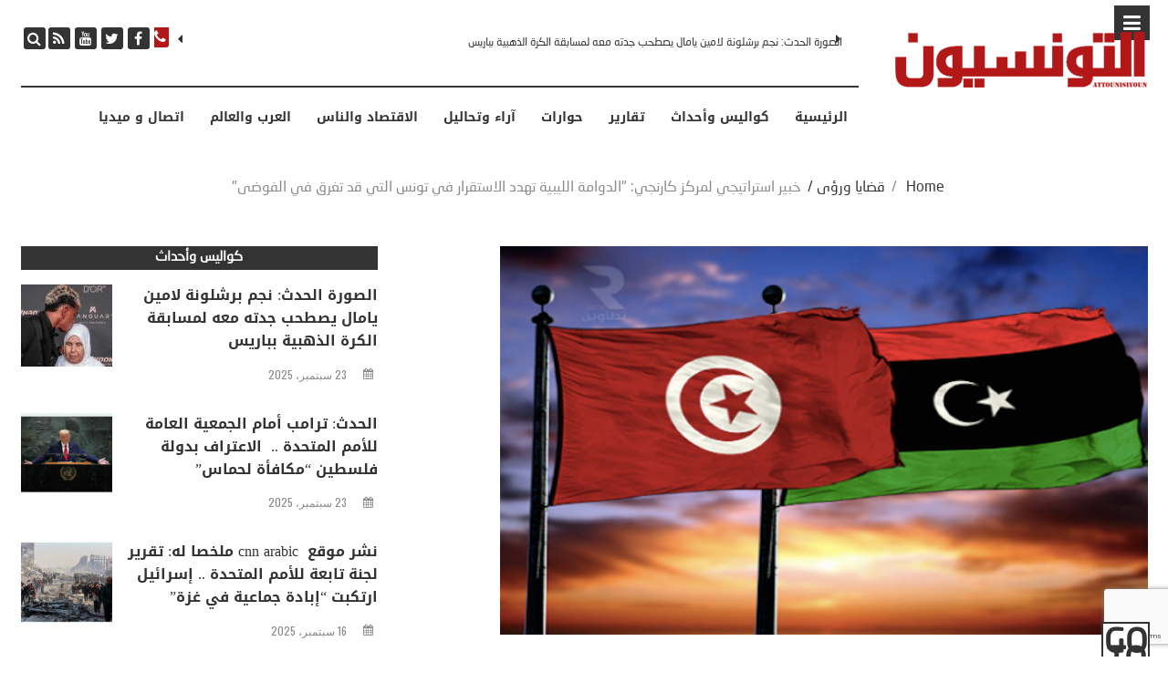

--- FILE ---
content_type: text/html; charset=UTF-8
request_url: https://attounisiyoun.com/%D8%AE%D8%A8%D9%8A%D8%B1-%D8%A7%D8%B3%D8%AA%D8%B1%D8%A7%D8%AA%D9%8A%D8%AC%D9%8A-%D9%84%D9%85%D8%B1%D9%83%D8%B2-%D9%83%D8%A7%D8%B1%D9%86%D8%AC%D9%8A-%D8%A7%D9%84%D8%AF%D9%88%D8%A7%D9%85%D8%A9-%D8%A7/
body_size: 28321
content:
<!DOCTYPE html>
<html dir="rtl" lang="ar">

<head>
	<meta charset="UTF-8">
	<meta name="viewport" content="width=device-width, initial-scale=1">	
	<link rel="pingback" href="https://attounisiyoun.com/xmlrpc.php" />
	<title>خبير استراتيجي لمركز كارنجي: &quot;الدوامة الليبية تهدد الاستقرار في تونس التي قد تغرق في الفوضى&quot;    &#8211; attounisiyoun</title>
		<style type="text/css">
			.rltdpstsplgn-featured-posts {
				width: 100px;
			}
			.rltdpstsplgn-featured-post-block .rltdpstsplgn-featured-posts article {
				width: 960px;
			}
							.rltdpstsplgn-featured-posts {
					background-color: #f3f3f3 !important;
				}
				.rltdpstsplgn-featured-posts article {
					background-color: #f3f3f3 !important;
				}
				.rltdpstsplgn-featured-posts article h3 a {
					color: #777b7e !important;
				}
				.rltdpstsplgn-featured-posts article p {
					color: #777b7e !important;
				}
				.rltdpstsplgn-featured-posts .more-link {
					color: #777b7e !important;
				}
					</style>
	<meta name='robots' content='max-image-preview:large' />
<link rel="alternate" hreflang="ar" href="https://attounisiyoun.com/%d8%ae%d8%a8%d9%8a%d8%b1-%d8%a7%d8%b3%d8%aa%d8%b1%d8%a7%d8%aa%d9%8a%d8%ac%d9%8a-%d9%84%d9%85%d8%b1%d9%83%d8%b2-%d9%83%d8%a7%d8%b1%d9%86%d8%ac%d9%8a-%d8%a7%d9%84%d8%af%d9%88%d8%a7%d9%85%d8%a9-%d8%a7/" />
<link rel="alternate" hreflang="fr" href="https://attounisiyoun.com/%d8%ae%d8%a8%d9%8a%d8%b1-%d8%a7%d8%b3%d8%aa%d8%b1%d8%a7%d8%aa%d9%8a%d8%ac%d9%8a-%d9%84%d9%85%d8%b1%d9%83%d8%b2-%d9%83%d8%a7%d8%b1%d9%86%d8%ac%d9%8a-%d8%a7%d9%84%d8%af%d9%88%d8%a7%d9%85%d8%a9-%d8%a7/?lang=fr" />
<link rel="alternate" hreflang="x-default" href="https://attounisiyoun.com/%d8%ae%d8%a8%d9%8a%d8%b1-%d8%a7%d8%b3%d8%aa%d8%b1%d8%a7%d8%aa%d9%8a%d8%ac%d9%8a-%d9%84%d9%85%d8%b1%d9%83%d8%b2-%d9%83%d8%a7%d8%b1%d9%86%d8%ac%d9%8a-%d8%a7%d9%84%d8%af%d9%88%d8%a7%d9%85%d8%a9-%d8%a7/" />
<link rel='dns-prefetch' href='//fonts.googleapis.com' />
<link rel='dns-prefetch' href='//www.googletagmanager.com' />
<link rel="alternate" type="application/rss+xml" title="attounisiyoun &laquo; الخلاصة" href="https://attounisiyoun.com/feed/" />
<link rel="alternate" type="application/rss+xml" title="attounisiyoun &laquo; خلاصة التعليقات" href="https://attounisiyoun.com/comments/feed/" />
<script type="text/javascript" id="wpp-js" src="https://attounisiyoun.com/wp-content/plugins/wordpress-popular-posts/assets/js/wpp.min.js?ver=7.3.1" data-sampling="0" data-sampling-rate="100" data-api-url="https://attounisiyoun.com/wp-json/wordpress-popular-posts" data-post-id="8636" data-token="00427d07c4" data-lang="0" data-debug="0"></script>
<link rel="alternate" type="application/rss+xml" title="attounisiyoun &laquo; خبير استراتيجي لمركز كارنجي: &quot;الدوامة الليبية تهدد الاستقرار في تونس التي قد تغرق في الفوضى&quot;    خلاصة التعليقات" href="https://attounisiyoun.com/%d8%ae%d8%a8%d9%8a%d8%b1-%d8%a7%d8%b3%d8%aa%d8%b1%d8%a7%d8%aa%d9%8a%d8%ac%d9%8a-%d9%84%d9%85%d8%b1%d9%83%d8%b2-%d9%83%d8%a7%d8%b1%d9%86%d8%ac%d9%8a-%d8%a7%d9%84%d8%af%d9%88%d8%a7%d9%85%d8%a9-%d8%a7/feed/" />
<link rel="alternate" title="oEmbed (JSON)" type="application/json+oembed" href="https://attounisiyoun.com/wp-json/oembed/1.0/embed?url=https%3A%2F%2Fattounisiyoun.com%2F%25d8%25ae%25d8%25a8%25d9%258a%25d8%25b1-%25d8%25a7%25d8%25b3%25d8%25aa%25d8%25b1%25d8%25a7%25d8%25aa%25d9%258a%25d8%25ac%25d9%258a-%25d9%2584%25d9%2585%25d8%25b1%25d9%2583%25d8%25b2-%25d9%2583%25d8%25a7%25d8%25b1%25d9%2586%25d8%25ac%25d9%258a-%25d8%25a7%25d9%2584%25d8%25af%25d9%2588%25d8%25a7%25d9%2585%25d8%25a9-%25d8%25a7%2F" />
<link rel="alternate" title="oEmbed (XML)" type="text/xml+oembed" href="https://attounisiyoun.com/wp-json/oembed/1.0/embed?url=https%3A%2F%2Fattounisiyoun.com%2F%25d8%25ae%25d8%25a8%25d9%258a%25d8%25b1-%25d8%25a7%25d8%25b3%25d8%25aa%25d8%25b1%25d8%25a7%25d8%25aa%25d9%258a%25d8%25ac%25d9%258a-%25d9%2584%25d9%2585%25d8%25b1%25d9%2583%25d8%25b2-%25d9%2583%25d8%25a7%25d8%25b1%25d9%2586%25d8%25ac%25d9%258a-%25d8%25a7%25d9%2584%25d8%25af%25d9%2588%25d8%25a7%25d9%2585%25d8%25a9-%25d8%25a7%2F&#038;format=xml" />
<style id='wp-img-auto-sizes-contain-inline-css' type='text/css'>
img:is([sizes=auto i],[sizes^="auto," i]){contain-intrinsic-size:3000px 1500px}
/*# sourceURL=wp-img-auto-sizes-contain-inline-css */
</style>
<style id='wp-emoji-styles-inline-css' type='text/css'>

	img.wp-smiley, img.emoji {
		display: inline !important;
		border: none !important;
		box-shadow: none !important;
		height: 1em !important;
		width: 1em !important;
		margin: 0 0.07em !important;
		vertical-align: -0.1em !important;
		background: none !important;
		padding: 0 !important;
	}
/*# sourceURL=wp-emoji-styles-inline-css */
</style>
<link rel='stylesheet' id='wp-block-library-rtl-css' href='https://attounisiyoun.com/wp-includes/css/dist/block-library/style-rtl.min.css?ver=c65b9e498832fa5e87bd1ac9c67cc762' type='text/css' media='all' />
<style id='wp-block-heading-inline-css' type='text/css'>
h1:where(.wp-block-heading).has-background,h2:where(.wp-block-heading).has-background,h3:where(.wp-block-heading).has-background,h4:where(.wp-block-heading).has-background,h5:where(.wp-block-heading).has-background,h6:where(.wp-block-heading).has-background{padding:1.25em 2.375em}h1.has-text-align-left[style*=writing-mode]:where([style*=vertical-lr]),h1.has-text-align-right[style*=writing-mode]:where([style*=vertical-rl]),h2.has-text-align-left[style*=writing-mode]:where([style*=vertical-lr]),h2.has-text-align-right[style*=writing-mode]:where([style*=vertical-rl]),h3.has-text-align-left[style*=writing-mode]:where([style*=vertical-lr]),h3.has-text-align-right[style*=writing-mode]:where([style*=vertical-rl]),h4.has-text-align-left[style*=writing-mode]:where([style*=vertical-lr]),h4.has-text-align-right[style*=writing-mode]:where([style*=vertical-rl]),h5.has-text-align-left[style*=writing-mode]:where([style*=vertical-lr]),h5.has-text-align-right[style*=writing-mode]:where([style*=vertical-rl]),h6.has-text-align-left[style*=writing-mode]:where([style*=vertical-lr]),h6.has-text-align-right[style*=writing-mode]:where([style*=vertical-rl]){rotate:180deg}
/*# sourceURL=https://attounisiyoun.com/wp-includes/blocks/heading/style.min.css */
</style>
<style id='wp-block-paragraph-inline-css' type='text/css'>
.is-small-text{font-size:.875em}.is-regular-text{font-size:1em}.is-large-text{font-size:2.25em}.is-larger-text{font-size:3em}.has-drop-cap:not(:focus):first-letter{float:right;font-size:8.4em;font-style:normal;font-weight:100;line-height:.68;margin:.05em 0 0 .1em;text-transform:uppercase}body.rtl .has-drop-cap:not(:focus):first-letter{float:none;margin-right:.1em}p.has-drop-cap.has-background{overflow:hidden}:root :where(p.has-background){padding:1.25em 2.375em}:where(p.has-text-color:not(.has-link-color)) a{color:inherit}p.has-text-align-left[style*="writing-mode:vertical-lr"],p.has-text-align-right[style*="writing-mode:vertical-rl"]{rotate:180deg}
/*# sourceURL=https://attounisiyoun.com/wp-includes/blocks/paragraph/style.min.css */
</style>
<style id='global-styles-inline-css' type='text/css'>
:root{--wp--preset--aspect-ratio--square: 1;--wp--preset--aspect-ratio--4-3: 4/3;--wp--preset--aspect-ratio--3-4: 3/4;--wp--preset--aspect-ratio--3-2: 3/2;--wp--preset--aspect-ratio--2-3: 2/3;--wp--preset--aspect-ratio--16-9: 16/9;--wp--preset--aspect-ratio--9-16: 9/16;--wp--preset--color--black: #000000;--wp--preset--color--cyan-bluish-gray: #abb8c3;--wp--preset--color--white: #ffffff;--wp--preset--color--pale-pink: #f78da7;--wp--preset--color--vivid-red: #cf2e2e;--wp--preset--color--luminous-vivid-orange: #ff6900;--wp--preset--color--luminous-vivid-amber: #fcb900;--wp--preset--color--light-green-cyan: #7bdcb5;--wp--preset--color--vivid-green-cyan: #00d084;--wp--preset--color--pale-cyan-blue: #8ed1fc;--wp--preset--color--vivid-cyan-blue: #0693e3;--wp--preset--color--vivid-purple: #9b51e0;--wp--preset--gradient--vivid-cyan-blue-to-vivid-purple: linear-gradient(135deg,rgb(6,147,227) 0%,rgb(155,81,224) 100%);--wp--preset--gradient--light-green-cyan-to-vivid-green-cyan: linear-gradient(135deg,rgb(122,220,180) 0%,rgb(0,208,130) 100%);--wp--preset--gradient--luminous-vivid-amber-to-luminous-vivid-orange: linear-gradient(135deg,rgb(252,185,0) 0%,rgb(255,105,0) 100%);--wp--preset--gradient--luminous-vivid-orange-to-vivid-red: linear-gradient(135deg,rgb(255,105,0) 0%,rgb(207,46,46) 100%);--wp--preset--gradient--very-light-gray-to-cyan-bluish-gray: linear-gradient(135deg,rgb(238,238,238) 0%,rgb(169,184,195) 100%);--wp--preset--gradient--cool-to-warm-spectrum: linear-gradient(135deg,rgb(74,234,220) 0%,rgb(151,120,209) 20%,rgb(207,42,186) 40%,rgb(238,44,130) 60%,rgb(251,105,98) 80%,rgb(254,248,76) 100%);--wp--preset--gradient--blush-light-purple: linear-gradient(135deg,rgb(255,206,236) 0%,rgb(152,150,240) 100%);--wp--preset--gradient--blush-bordeaux: linear-gradient(135deg,rgb(254,205,165) 0%,rgb(254,45,45) 50%,rgb(107,0,62) 100%);--wp--preset--gradient--luminous-dusk: linear-gradient(135deg,rgb(255,203,112) 0%,rgb(199,81,192) 50%,rgb(65,88,208) 100%);--wp--preset--gradient--pale-ocean: linear-gradient(135deg,rgb(255,245,203) 0%,rgb(182,227,212) 50%,rgb(51,167,181) 100%);--wp--preset--gradient--electric-grass: linear-gradient(135deg,rgb(202,248,128) 0%,rgb(113,206,126) 100%);--wp--preset--gradient--midnight: linear-gradient(135deg,rgb(2,3,129) 0%,rgb(40,116,252) 100%);--wp--preset--font-size--small: 13px;--wp--preset--font-size--medium: 20px;--wp--preset--font-size--large: 36px;--wp--preset--font-size--x-large: 42px;--wp--preset--spacing--20: 0.44rem;--wp--preset--spacing--30: 0.67rem;--wp--preset--spacing--40: 1rem;--wp--preset--spacing--50: 1.5rem;--wp--preset--spacing--60: 2.25rem;--wp--preset--spacing--70: 3.38rem;--wp--preset--spacing--80: 5.06rem;--wp--preset--shadow--natural: 6px 6px 9px rgba(0, 0, 0, 0.2);--wp--preset--shadow--deep: 12px 12px 50px rgba(0, 0, 0, 0.4);--wp--preset--shadow--sharp: 6px 6px 0px rgba(0, 0, 0, 0.2);--wp--preset--shadow--outlined: 6px 6px 0px -3px rgb(255, 255, 255), 6px 6px rgb(0, 0, 0);--wp--preset--shadow--crisp: 6px 6px 0px rgb(0, 0, 0);}:where(.is-layout-flex){gap: 0.5em;}:where(.is-layout-grid){gap: 0.5em;}body .is-layout-flex{display: flex;}.is-layout-flex{flex-wrap: wrap;align-items: center;}.is-layout-flex > :is(*, div){margin: 0;}body .is-layout-grid{display: grid;}.is-layout-grid > :is(*, div){margin: 0;}:where(.wp-block-columns.is-layout-flex){gap: 2em;}:where(.wp-block-columns.is-layout-grid){gap: 2em;}:where(.wp-block-post-template.is-layout-flex){gap: 1.25em;}:where(.wp-block-post-template.is-layout-grid){gap: 1.25em;}.has-black-color{color: var(--wp--preset--color--black) !important;}.has-cyan-bluish-gray-color{color: var(--wp--preset--color--cyan-bluish-gray) !important;}.has-white-color{color: var(--wp--preset--color--white) !important;}.has-pale-pink-color{color: var(--wp--preset--color--pale-pink) !important;}.has-vivid-red-color{color: var(--wp--preset--color--vivid-red) !important;}.has-luminous-vivid-orange-color{color: var(--wp--preset--color--luminous-vivid-orange) !important;}.has-luminous-vivid-amber-color{color: var(--wp--preset--color--luminous-vivid-amber) !important;}.has-light-green-cyan-color{color: var(--wp--preset--color--light-green-cyan) !important;}.has-vivid-green-cyan-color{color: var(--wp--preset--color--vivid-green-cyan) !important;}.has-pale-cyan-blue-color{color: var(--wp--preset--color--pale-cyan-blue) !important;}.has-vivid-cyan-blue-color{color: var(--wp--preset--color--vivid-cyan-blue) !important;}.has-vivid-purple-color{color: var(--wp--preset--color--vivid-purple) !important;}.has-black-background-color{background-color: var(--wp--preset--color--black) !important;}.has-cyan-bluish-gray-background-color{background-color: var(--wp--preset--color--cyan-bluish-gray) !important;}.has-white-background-color{background-color: var(--wp--preset--color--white) !important;}.has-pale-pink-background-color{background-color: var(--wp--preset--color--pale-pink) !important;}.has-vivid-red-background-color{background-color: var(--wp--preset--color--vivid-red) !important;}.has-luminous-vivid-orange-background-color{background-color: var(--wp--preset--color--luminous-vivid-orange) !important;}.has-luminous-vivid-amber-background-color{background-color: var(--wp--preset--color--luminous-vivid-amber) !important;}.has-light-green-cyan-background-color{background-color: var(--wp--preset--color--light-green-cyan) !important;}.has-vivid-green-cyan-background-color{background-color: var(--wp--preset--color--vivid-green-cyan) !important;}.has-pale-cyan-blue-background-color{background-color: var(--wp--preset--color--pale-cyan-blue) !important;}.has-vivid-cyan-blue-background-color{background-color: var(--wp--preset--color--vivid-cyan-blue) !important;}.has-vivid-purple-background-color{background-color: var(--wp--preset--color--vivid-purple) !important;}.has-black-border-color{border-color: var(--wp--preset--color--black) !important;}.has-cyan-bluish-gray-border-color{border-color: var(--wp--preset--color--cyan-bluish-gray) !important;}.has-white-border-color{border-color: var(--wp--preset--color--white) !important;}.has-pale-pink-border-color{border-color: var(--wp--preset--color--pale-pink) !important;}.has-vivid-red-border-color{border-color: var(--wp--preset--color--vivid-red) !important;}.has-luminous-vivid-orange-border-color{border-color: var(--wp--preset--color--luminous-vivid-orange) !important;}.has-luminous-vivid-amber-border-color{border-color: var(--wp--preset--color--luminous-vivid-amber) !important;}.has-light-green-cyan-border-color{border-color: var(--wp--preset--color--light-green-cyan) !important;}.has-vivid-green-cyan-border-color{border-color: var(--wp--preset--color--vivid-green-cyan) !important;}.has-pale-cyan-blue-border-color{border-color: var(--wp--preset--color--pale-cyan-blue) !important;}.has-vivid-cyan-blue-border-color{border-color: var(--wp--preset--color--vivid-cyan-blue) !important;}.has-vivid-purple-border-color{border-color: var(--wp--preset--color--vivid-purple) !important;}.has-vivid-cyan-blue-to-vivid-purple-gradient-background{background: var(--wp--preset--gradient--vivid-cyan-blue-to-vivid-purple) !important;}.has-light-green-cyan-to-vivid-green-cyan-gradient-background{background: var(--wp--preset--gradient--light-green-cyan-to-vivid-green-cyan) !important;}.has-luminous-vivid-amber-to-luminous-vivid-orange-gradient-background{background: var(--wp--preset--gradient--luminous-vivid-amber-to-luminous-vivid-orange) !important;}.has-luminous-vivid-orange-to-vivid-red-gradient-background{background: var(--wp--preset--gradient--luminous-vivid-orange-to-vivid-red) !important;}.has-very-light-gray-to-cyan-bluish-gray-gradient-background{background: var(--wp--preset--gradient--very-light-gray-to-cyan-bluish-gray) !important;}.has-cool-to-warm-spectrum-gradient-background{background: var(--wp--preset--gradient--cool-to-warm-spectrum) !important;}.has-blush-light-purple-gradient-background{background: var(--wp--preset--gradient--blush-light-purple) !important;}.has-blush-bordeaux-gradient-background{background: var(--wp--preset--gradient--blush-bordeaux) !important;}.has-luminous-dusk-gradient-background{background: var(--wp--preset--gradient--luminous-dusk) !important;}.has-pale-ocean-gradient-background{background: var(--wp--preset--gradient--pale-ocean) !important;}.has-electric-grass-gradient-background{background: var(--wp--preset--gradient--electric-grass) !important;}.has-midnight-gradient-background{background: var(--wp--preset--gradient--midnight) !important;}.has-small-font-size{font-size: var(--wp--preset--font-size--small) !important;}.has-medium-font-size{font-size: var(--wp--preset--font-size--medium) !important;}.has-large-font-size{font-size: var(--wp--preset--font-size--large) !important;}.has-x-large-font-size{font-size: var(--wp--preset--font-size--x-large) !important;}
/*# sourceURL=global-styles-inline-css */
</style>

<style id='classic-theme-styles-inline-css' type='text/css'>
/*! This file is auto-generated */
.wp-block-button__link{color:#fff;background-color:#32373c;border-radius:9999px;box-shadow:none;text-decoration:none;padding:calc(.667em + 2px) calc(1.333em + 2px);font-size:1.125em}.wp-block-file__button{background:#32373c;color:#fff;text-decoration:none}
/*# sourceURL=/wp-includes/css/classic-themes.min.css */
</style>
<link rel='stylesheet' id='wpml-blocks-css' href='https://attounisiyoun.com/wp-content/plugins/wpmlmultilingual469/dist/css/blocks/styles.css?ver=4.6.9' type='text/css' media='all' />
<link rel='stylesheet' id='contact-form-7-css' href='https://attounisiyoun.com/wp-content/plugins/contact-form-7/includes/css/styles.css?ver=6.0.6' type='text/css' media='all' />
<link rel='stylesheet' id='contact-form-7-rtl-css' href='https://attounisiyoun.com/wp-content/plugins/contact-form-7/includes/css/styles-rtl.css?ver=6.0.6' type='text/css' media='all' />
<link rel='stylesheet' id='fvp-frontend-css' href='https://attounisiyoun.com/wp-content/plugins/featured-video-plus/styles/frontend.css?ver=2.3.3' type='text/css' media='all' />
<link rel='stylesheet' id='rltdpstsplgn_stylesheet-css' href='https://attounisiyoun.com/wp-content/plugins/relevant/css/style.css?ver=c65b9e498832fa5e87bd1ac9c67cc762' type='text/css' media='all' />
<link rel='stylesheet' id='wpml-menu-item-0-css' href='https://attounisiyoun.com/wp-content/plugins/wpmlmultilingual469/templates/language-switchers/menu-item/style.min.css?ver=1' type='text/css' media='all' />
<link rel='stylesheet' id='wordpress-popular-posts-css-css' href='https://attounisiyoun.com/wp-content/plugins/wordpress-popular-posts/assets/css/wpp.css?ver=7.3.1' type='text/css' media='all' />
<link rel='stylesheet' id='bootstrap-css' href='https://attounisiyoun.com/wp-content/themes/timenews/assets/css/bootstrap-grid.css?ver=1.0' type='text/css' media='all' />
<link rel='stylesheet' id='font-awesome-css' href='https://attounisiyoun.com/wp-content/themes/timenews/assets/css/font-awesome.min.css?ver=1.0' type='text/css' media='all' />
<link rel='stylesheet' id='owl-carousel-css' href='https://attounisiyoun.com/wp-content/themes/timenews/assets/css/owl.carousel.css?ver=1.0' type='text/css' media='all' />
<link rel='stylesheet' id='owl-theme-css' href='https://attounisiyoun.com/wp-content/themes/timenews/assets/css/owl.theme.css?ver=1.0' type='text/css' media='all' />
<link rel='stylesheet' id='slicknav-css' href='https://attounisiyoun.com/wp-content/themes/timenews/assets/css/slicknav.min.css?ver=1.0' type='text/css' media='all' />
<link rel='stylesheet' id='timenews-transitions-css' href='https://attounisiyoun.com/wp-content/themes/timenews/assets/css/transitions.css?ver=1.0' type='text/css' media='all' />
<link rel='stylesheet' id='timenews-main-style-css' href='https://attounisiyoun.com/wp-content/themes/timenews/assets/css/main-style.css?ver=1.0' type='text/css' media='all' />
<link rel='stylesheet' id='timenews-responsive-css' href='https://attounisiyoun.com/wp-content/themes/timenews/assets/css/responsive.css?ver=1.0' type='text/css' media='all' />
<link rel='stylesheet' id='animate-css' href='https://attounisiyoun.com/wp-content/themes/timenews/assets/css/animate.css?ver=1.0' type='text/css' media='all' />
<link rel='stylesheet' id='redux-google-fonts-alith_option-css' href='https://fonts.googleapis.com/css?family=Spectral%3A400%2C300%7COswald%3A500%2C400%2C600&#038;ver=1748790042' type='text/css' media='all' />
<script type="text/javascript" src="https://attounisiyoun.com/wp-includes/js/jquery/jquery.min.js?ver=3.7.1" id="jquery-core-js"></script>
<script type="text/javascript" src="https://attounisiyoun.com/wp-includes/js/jquery/jquery-migrate.min.js?ver=3.4.1" id="jquery-migrate-js"></script>
<script type="text/javascript" src="https://attounisiyoun.com/wp-content/plugins/featured-video-plus/js/jquery.fitvids.min.js?ver=master-2015-08" id="jquery.fitvids-js"></script>
<script type="text/javascript" id="fvp-frontend-js-extra">
/* <![CDATA[ */
var fvpdata = {"ajaxurl":"https://attounisiyoun.com/wp-admin/admin-ajax.php","nonce":"8b1c33d941","fitvids":"1","dynamic":"","overlay":"","opacity":"0.75","color":"b","width":"640"};
//# sourceURL=fvp-frontend-js-extra
/* ]]> */
</script>
<script type="text/javascript" src="https://attounisiyoun.com/wp-content/plugins/featured-video-plus/js/frontend.min.js?ver=2.3.3" id="fvp-frontend-js"></script>
<script type="text/javascript" src="https://attounisiyoun.com/wp-content/themes/timenews/assets/js/jquery.slicknav.min.js?ver=1.0.10" id="slicknav-js"></script>
<link rel="https://api.w.org/" href="https://attounisiyoun.com/wp-json/" /><link rel="alternate" title="JSON" type="application/json" href="https://attounisiyoun.com/wp-json/wp/v2/posts/8636" /><link rel="canonical" href="https://attounisiyoun.com/%d8%ae%d8%a8%d9%8a%d8%b1-%d8%a7%d8%b3%d8%aa%d8%b1%d8%a7%d8%aa%d9%8a%d8%ac%d9%8a-%d9%84%d9%85%d8%b1%d9%83%d8%b2-%d9%83%d8%a7%d8%b1%d9%86%d8%ac%d9%8a-%d8%a7%d9%84%d8%af%d9%88%d8%a7%d9%85%d8%a9-%d8%a7/" />
<meta name="generator" content="WPML ver:4.6.9 stt:5,4;" />
<meta name="generator" content="Site Kit by Google 1.153.0" />            <style id="wpp-loading-animation-styles">@-webkit-keyframes bgslide{from{background-position-x:0}to{background-position-x:-200%}}@keyframes bgslide{from{background-position-x:0}to{background-position-x:-200%}}.wpp-widget-block-placeholder,.wpp-shortcode-placeholder{margin:0 auto;width:60px;height:3px;background:#dd3737;background:linear-gradient(90deg,#dd3737 0%,#571313 10%,#dd3737 100%);background-size:200% auto;border-radius:3px;-webkit-animation:bgslide 1s infinite linear;animation:bgslide 1s infinite linear}</style>
            <link rel="icon" href="https://attounisiyoun.com/wp-content/uploads/2024/12/cropped-favicon-attounissioun-32x32.png" sizes="32x32" />
<link rel="icon" href="https://attounisiyoun.com/wp-content/uploads/2024/12/cropped-favicon-attounissioun-192x192.png" sizes="192x192" />
<link rel="apple-touch-icon" href="https://attounisiyoun.com/wp-content/uploads/2024/12/cropped-favicon-attounissioun-180x180.png" />
<meta name="msapplication-TileImage" content="https://attounisiyoun.com/wp-content/uploads/2024/12/cropped-favicon-attounissioun-270x270.png" />
		<style type="text/css" id="wp-custom-css">
			.social-icon, .top-search {
	float:left;
}
/*#news-slider .owl-carousel .owl-item {
    float: left;
	padding-right: 20px;
}*/
.header_1 #news-slider {
    padding: 0 40px 0 0;
}
.dropcap p:first-child::first-letter {
	float:right;
}
@font-face{
    font-family:"Droid Arabic Kufi";
    src:url("/wp-content/uploads/2020/02/Droid.Arabic.Kufi_.Bold_DownloadSoftware.iR_.ttf") format("truetype");
}
@font-face{
    font-family:'NeoSansArabic';
    src:url("/wp-content/uploads/2020/02/NeoSansArabic.ttf") format("truetype"),
        url("/wp-content/uploads/2020/02/NeoSansArabic.woff") format("woff");
}

body, #wrap ul#nav a, body p, h1, h2, h3, h4, h5, h6 {
	  font-family:"Droid Arabic Kufi" !important;
}
#nav ul li a {
	font-size: 14px !important;
    font-family: 'Droid Arabic Kufi', serif !important;
}
a:lang(ar), h1 a:lang(ar), h2 a:lang(ar), h3 a:lang(ar), h4 a:lang(ar), h5 a:lang(ar), h6 a:lang(ar), body:lang(ar), p:lang(ar), body h1:lang(ar), body h2:lang(ar), body h3:lang(ar), body h4:lang(ar), body h5:lang(ar), body h6:lang(ar), .site-pagination:lang(ar), .lb_button, label:lang(ar), input[type="submit"]:lang(ar), .quote_author_name:lang(ar), .read_more:lang(ar), .slicknav_menutxt:lang(ar), .woocommerce-pagination:lang(ar), .price:lang(ar), button:lang(ar), .buttons:lang(ar), .widget_shopping_cart_content:lang(ar), .widget_products:lang(ar), .woocommerce:lang(ar) div.product .woocommerce-tabs ul.tabs li, .woocommerce a.button, .widget_recent_reviews:lang(ar) .product-title, .woocommerce-review__author, .comment-reply-title:lang(ar), .pagination-num:lang(ar), .keep-reading:lang(ar), #alith-tab li a:lang(ar), #alith-tab-small li a:lang(ar), .font-heading:lang(ar), .sidebar-widget .tagcloud a:lang(ar), .post-tags a:lang(ar), .comment-reply-link:lang(ar), h1 a post-title {
	font-family: 'Droid Arabic Kufi', serif !important;
}

a:lang(ar), a:lang(ar), body:lang(ar), p:lang(ar), body h1:lang(ar), body h2:lang(ar), body h3:lang(ar), body h4:lang(ar), body h5:lang(ar), body h6:lang(ar), .font-heading:lang(ar), post-meta date:lang(ar) {
	font-family: 'NeoSansArabic', serif !important;
}

a:lang(fr), h1 a:lang(fr), h2 a:lang(fr), h3 a:lang(fr), h4 a:lang(fr), h5 a:lang(fr), h6 a:lang(fr), body:lang(fr), p:lang(fr), body h1:lang(fr), body h2:lang(fr), body h3:lang(fr), body h4:lang(fr), body h5:lang(fr), body h6:lang(fr), .site-pagination:lang(fr), .lb_button, label:lang(fr), input[type="submit"]:lang(fr), .quote_author_name:lang(fr), .read_more:lang(fr), .slicknav_menutxt:lang(fr), .woocommerce-pagination:lang(fr), .price:lang(fr), button:lang(fr), .buttons:lang(fr), .widget_shopping_cart_content:lang(fr), .widget_products:lang(fr), .woocommerce:lang(fr) div.product .woocommerce-tabs ul.tabs li, .woocommerce a.button, .widget_recent_reviews:lang(fr) .product-title, .woocommerce-review__author, .comment-reply-title:lang(fr), .pagination-num:lang(fr), .keep-reading:lang(fr), #alith-tab li a:lang(fr), #alith-tab-small li a:lang(fr), .font-heading:lang(fr), .sidebar-widget .tagcloud a:lang(fr), .post-tags a:lang(fr), .comment-reply-link:lang(fr), #nav ul li a:lang(fr){
	font-family: Oswald !important;
}
.alt-banner-poststyle .title {
	text-align:right !important;
}
h1 {
	font-size:30px !important;
	line-height:1.5 !important;
}
.except {
	text-align:justify !important;
}
.in-header {
	padding-bottom:0 !important;
	border:none !important;
}
.bottom-bar{
	border-bottom: 12px solid #333;
	padding-bottom:30px;
}
.alt-banner {
    margin: 5px 0 0 0;
}
#news-slider a.post-title {
	font-size:12px;
}
#alithemes-timenews-widget-sliders-1 {
	float: right;
    width: 100%;
	    border-top: 12px solid;
    padding-top: 30px;
}
#media_image-4 {
	    float: right;
}
#media_image-5 {
	float: left;
}
#home-slider {
	border-bottom: 12px solid;
    padding-bottom: 30px;
}
.alt-banner h4.widget-title {
	letter-spacing:0 !important;
}
#alith-content-wrapper .alith-thumbnail {
	float: right !important;
	margin-left: 10px;
	margin-right: 0px !important;
}
.author-bio .author-bio-avatar {
    float: right;
    margin: 0 0 0 20px;
}
#content .small-thumb figure {
	  float: right;
    margin: 0 0 0 15px;
}
.top-search .search-form{
	left: 370px;
}
@media screen and (min-width:994px){
.alt-banner h4.widget-title {
    font-size: 70px !important;
}
}
.alt-banner h4.widget-title {
   
    padding-bottom: 40px;
}
.recent-post h5, .post-title-normal {
	font-size:16px;
	font-weight:700;
	text-align: right;
}
.recent-post .post-thumb a img {
	height:180px;
	width:100%;
}
#alith-tab li a, #alith-tab-small li a {
	font-weight: 700 !important;
	    letter-spacing: 0 !important;
	font-size:15px !important;
}
#alith-tab{
background:#b31818 !important;	
}
#category-posts-tabber-1 .alt-post-foot {
	display:none !important;
}
body {
	font-size:16px !important;
}
#category-posts-tabber-1 h3.blog-related-heading, #category-posts-tabber-6 h3.blog-related-heading {
	display:none !important;
}
.blog-related {
	    border-top: 1px solid #333;
}
.related-post-title{
	font-size: 15px !important;
    line-height: 1.2;
    font-weight: 700 !important;
}
#sidebar .alt-post-author, .last-post-style-two .alt-post-author, 
.last-post-style-two .fa-user {
	display:none !important;
}
#sidebar .fa-user, #sidebar .alt-post-author {
	display:none !important;
}
h4.widget-title{
    letter-spacing: 0 !important;	
	font-size: 15px !important;
    line-height: 1.2;
    font-weight: 700 !important;
}

#alithemes-theme-widget-last-post-1 h4.widget-title, #alithemes-theme-widget-last-post-2 h4.widget-title {
    letter-spacing: 0 !important;
    font-size: 15px !important;
    line-height: 1.2;
    font-weight: 700 !important;
	padding-bottom:0 !important;
	    background: #333;
    color: #fff;
    margin: 0 0 10px;
}
#alithemes-timenews-widget-sliders-4 {
	    float: right;
    width: 100%;
	    border-top: 12px solid;
    padding-top: 20px;
}
#alithemes-timenews-widget-sliders-4 .owl-carousel {
    display: block !important;
}


#category-posts-tabber-4 .blog-related-heading {
	display:none !important;
}
#category-posts-tabber-4 .related-area{
	float:right;
}
/*.alt-post-author, .fa-user {
	display:none !important;
}*/
#alithemes-theme-widget-last-post-11 h4.widget-title{
	font-size: 15px !important;
    background: #333;
    padding: 0 !important;
	color:#fff !important;
	    margin: 0 0 20px;
	        height: 23px;
    line-height: 1.5;
}
#media_image-6{
	float:right;
	width:50%;
}
#media_image-6 img, #media_image-7 img{
	width: 95%;
}
#media_image-7 img{
	float:left;
}
#media_image-7 {
	float: left;
    width: 50%;
}
#custom_html-2, #custom_html-3{
	    float: right;
    width: 100%;
}
hr.border{
	width:100%; height:12px; background:#333; float:right;
}
#alithemes-timenews-widget-sliders-6, #alithemes-timenews-widget-sliders-6 .recent-post {
	float:right;
	width:100%;
}
#alithemes-timenews-widget-sliders-6 .owl-carousel {
	display: block;
	margin: 0;
}
#alithemes-timenews-widget-sliders-6  h4.widget-title{
	padding-bottom: 20px;
}
#custom_html-4 {
	    float: right;
    width: 100%;
}
.smartnav .smart-logo {
	float:right;
}
#nav .social-icon, #nav .smart-nav-social {
	display:none !important;
}
.smartnav .head-nav {
	margin-top: 23px;
}

#polls-1-ans p{
	    text-align: right !important;
    float: right;
    width: 50%;
}
#polls-1-ans p:nth-child(2){
	    text-align: left !important;
    float: right;
    width: 50%;
}
.wp-polls .Buttons {
	background-color: #000;
    color: #fff;
    padding: 3%;
    margin: 0 4%;
}
#polls-1-ans p a{
	    background: #fff;
    color: #b31818 !important;
    border: 1px solid #f8f8f8;
    padding: 2%;
    margin: 0 1% !important;
    float: right;
}
.row.footer-end {
	   /* position: absolute;*/
    width: 100%;
    border: 0;
    background: #000;
    margin: 0;
    padding: 0;
    right: 0;
}
footer .social-icon {
	display:none;
}
.copyright p{
	    letter-spacing: 0 !important;
    font-weight: 400;
    font-style: normal;
    color: #fff !important;
    font-size: 12px !important;
	    padding: 3% 0;
	    float: left;
}
.footer-logo {
	float:right;
	margin-bottom: 0 !important;
}
.footer-logo img {
	    width: 80%;
    padding: 3% 0;
}
#media_video-2 {
	float:right;
}
#media_video-3 {
	float:left;
}
#media_video-2 h4.widget-title, #media_video-3 h4.widget-title {
	font-size: 20px !important;
	    padding-bottom: 10px !important;
}
#custom_html-4 h4.widget-title{
	    padding-bottom: 0 !important;
    padding-top: 30px;
    margin: 0;
}
footer .row:first-child{
	/*float: right;*/
    width: 100%;
	margin:0 auto !important;
	max-width:1265px;
}
footer .container {
    width: 100% !important;
	max-width:100% !important;
	padding:0 !important
}
p {
	text-align:justify !important;
}
.home #sidebar {
	display:none !important;
}
.comment-wrapper input[type="submit"], .post_content input[type="submit"]{
	    letter-spacing: 0 !important;
	background:#000 !important;
}
.reddit, .pinterest, .google-plus {
	display:none !important;
}
.related_posts h4.related_title, .single-comment-title {
	    letter-spacing: 0 !important;
}
h4.single-comment-title, .comments-title, .single-more-articles, #back-to-top em {
	display:none !important;
}
.keep-reading {
	padding-right: 20px;
}
#back-to-top{
	    display: inline;
    font-size: 37px !important;
    padding: 1% 0;
    font-weight: 900;
	    height: 40px !important;
}
.header_1 #news-slider:lang(fr) {
    padding: 0 0 0 40px;
}
.social-icon:lang(fr), .top-search:lang(fr) {
    float: right;
}
#alithemes-timenews-widget-sliders-7, #alithemes-timenews-widget-sliders-8 {
	    float: left;
    width: 100%;
	border-top: 12px solid;
    padding-top: 30px;
}
.single-header:lang(ar){
	text-align: right;
}
.single-header:lang(fr){
	text-align: left;
}
#category-posts-tabber-5:lang(fr), #category-posts-tabber-6{
	    float: left;
    width: 64%;
    margin-right: 3%;
}
#alithemes-theme-widget-last-post-19, #alithemes-theme-widget-last-post-20, #alithemes-theme-widget-last-post-21 {
	float: left;
    width: 33%;
}
#alithemes-theme-widget-last-post-19 h4.widget-title, #alithemes-theme-widget-last-post-20 h4.widget-title, #alithemes-theme-widget-last-post-21 h4.widget-title {
    letter-spacing: 0 !important;
    font-size: 15px !important;
    line-height: 1.2;
    font-weight: 700 !important;
    padding-bottom: 0 !important;
    background: #333;
    color: #fff;
    margin: 0 0 10px;
}
#alithemes-timenews-widget-sliders-8 .owl-carousel, #alithemes-timenews-widget-sliders-9 .owl-carousel {
    display: block !important;
}
#category-posts-tabber-6 .related-area {
    float: left;
}
#alithemes-timenews-widget-sliders-9,  #alithemes-timenews-widget-sliders-9 .recent-post{
	float:left;
	width:100%;
}
#alithemes-timenews-widget-sliders-9 h4.widget-title {
    padding-bottom: 20px;
}
#highlight-posts {
	margin:0;
}
#custom_html-5 {
	    float: left;
    width: 100%;
}
#custom_html-5 h4.widget-title {
    padding-bottom: 0 !important;
    padding-top: 30px;
    margin: 0;
}
#media_video-4 h4.widget-title, #media_video-5 h4.widget-title {
    font-size: 20px !important;
    padding-bottom: 10px !important;
}
#polls-3-ans p:nth-child(2) {
    text-align: right !important;
    float: left;
    width: 50%;
}
#polls-3-ans p {
    text-align: left !important;
    float: left;
    width: 50%;
}
.single-header h3.post-title:lang(fr) {
    font-size: 30px !important;
    text-align: left !important;
}
.smartnav .smart-logo:lang(fr) {
    float: left;
}
.head-nav ul:lang(ar) {
	    text-align: right;
}
.alt-banner-poststyle .title:lang(fr) {
    text-align: left !important;
}
.pull-right:lang(fr) {
    float: left;
}
.wpml-ls-menu-item .wpml-ls-flag{
	    width: 24px;
    height: 24px;
}
.single-post .post-nav {
	display:none;
}
ul.post-social-icons li:first-child {
	display:none;
}
#menu-item-wpml-ls-1050-fr{display:none;}
.page-id-263 label {
	text-align:right;
	font-family:"Droid Arabic Kufi" !important;
}
@media screen and (min-width:769px) {
	#wpp-4 {
    float: right;
    width: 33%;
}
	#media_video-5 {
    float: right;
    width: 48%;
    padding: 0 3%;
}
	#media_video-4 {
    float: left;
    width: 48%;
    padding: 0 3%;
}
	#category-posts-tabber-6 .post-thumb {
    float: left;
    width: 40%;
    padding-right: 2%;
}
	#category-posts-tabber-6 .alith-title, #category-posts-tabber-6 .post-meta, #category-posts-tabber-6 .except, #category-posts-tabber-6 .alt-post-foot {
    float: left;
    width: 60%;
}
	#alithemes-timenews-widget-sliders-8 .fadeInUp, 	#alithemes-timenews-widget-sliders-9 .fadeInUp {
    float: left;
    width: 23%;
    margin: 0 1%;
}
	.single-header h3.post-title {
    font-size: 30px !important;
    text-align: right !important;
}
	#media_video-2 {
	float:right;
		width:48%;
		    padding: 0 3%;
}
#media_video-3 {
	float:left;
		width:48%;
	    padding: 0 3%;
}
	.footer-end .col-lg-12, .footer-end .col-md-12{
		max-width:1265px !important;
		margin:0 auto !important;
	}
	#alithemes-timenews-widget-sliders-6 .fadeInUp{
		width:23%;
		margin:0 1%;
		float:right;
	}
	#alithemes-theme-widget-last-post-11{
		float:right;
		width:33%;
	}
	#category-posts-tabber-4 .post-thumb {
	  float: right;
    width: 40%;
    padding-left: 2%;
}
	#category-posts-tabber-4 .alith-title, #category-posts-tabber-4 .post-meta, #category-posts-tabber-4 .except, #category-posts-tabber-4 .alt-post-foot{
		    float: right;
	}
	#alithemes-timenews-widget-sliders-4 .fadeInUp {
	    float: right;
    width: 23%;
    margin: 0 1%;
}
#category-posts-tabber-4 {
	width:64%;
	float:right;
	margin-left:3%;
}
	#category-posts-tabber-1 {
	float:right;
	width: 64%;
    margin-left: 3%;
}
#alithemes-theme-widget-last-post-1, #alithemes-theme-widget-last-post-2 {
	    float: right;
    width: 33%;
}
	
}
@media screen and (max-width:992px) {
	.slicknav_menutxt {
		display:none !important;
	}
	.top-logo{
		position:relative !important;
		margin-top:0 !important;
		
	}
	.in-header .row, .in-header {
		float: right;
    width: 100%;
	}
	.in-header .col-lg-3.col-md-3.col-sm-6.col-xs-12 {
		float:right;
		width:40%;
	}
	.in-header .col-lg-9.col-md-9.col-sm-6.col-xs-12 {
		float:left;
		width:60%;
	}
	.slicknav_btn {
    float: left;
}
	.alt-banner h4.widget-title{
		font-size: 25px !important;
		    padding-bottom: 20px !important;
	}
	
	h1{
		font-size: 18px !important;
	}
	.alt-banner h4.widget-titl {
		font-size: 25px !important;
		    padding-bottom: 10px;
		margin-top:0 !important;
	}
	.single-header h3.post-title {
		font-size: 22px !important;
		line-height: 1.5;
	}
	.post-tags {
		display:none !important;
	}
	#category-posts-tabber-1, #alithemes-theme-widget-last-post-1, #category-posts-tabber-4, #alithemes-theme-widget-last-post-11 {
		float:right;
	}
	#media_video-2 {
		width:100% !important;
	}
	#media_video-3 {
    float: right;
    width: 100%;
}
	.fb_iframe_widget iframe, .fb_iframe_widget span, .fb_iframe_widget {
		width:100% !important;
	}
	#media_video-2 .fb_iframe_widget span, #media_video-3 .fb_iframe_widget span {
		height:180px !important;
	}
	.comment-wrapper input[type="submit"], .post_content input[type="submit"]{
		width:100%;
		margin-bottom:20px!important;
	}
	#nav ul li a:lang(ar) {
		text-align:right !important;
	}
	.wpml-ls-menu-item {
		display:none !important;
	}
	.in-header {
    padding-top: 10px !important;
	}
	.slicknav_btn {
		    padding: 0 .625em !important;
	}
}
@media screen and (max-width:600px) {
	#media_image-6, #media_image-7, #media_image-4, #media_image-5{
		width:100% !important;
	}
}
.post-meta, .post-meta span a, .related-meta{
	letter-spacing: 0 !important;
}
h5{
	line-height: 1.5 !important;
}
.fa-linkedin:before {
    content: "\f095" !important;
}
/*a.linkedin:hover{
	display:none !important;
}*/
.sidebar-widget.widget_alith_newsflash {
    float: right;
    width: 83%;
	}
.header_1 #news-slider:lang(ar) {
    padding: 0px 8px 0 0 !important;
}
.fa-linkedin:before {
    content: "\f095" !important;
    background: #b31818;
    padding: 4px 3px;
    border-radius: 3px;
	color:#fff !important;
}
input[type="submit"], #mailpoet_form_iframe .mailpoet_paragraph{
    width: 100% !important;
    background: #000 !important;
    color: #fff !important;	
	padding: 3%;
}
#footer h4.widget-title {
	background: #b31818 !important;
}
.mailpoet_paragraph input[type="email"] {
	background:#f8f8f8;
	border:1px solid #f8f8f8;
	    font-family: 'Droid Arabic Kufi', serif !important;
	    margin-bottom: 25px;
}
.bottom-bar, .alt-banner #home-slider, .alt-banner h4.widget-title, #alithemes-timenews-widget-sliders-4 {
		border-color:#b31818 !important;}
#alithemes-timenews-widget-sliders-1{
	border-color:#b31818 !important;
}
 hr.border, .row.footer-end {
	background:#b31818 !important;
}
.wpml-ls-item-fr {
	display:none !important;
}
.mapsite {
	    color: #fff !important;
    letter-spacing: 0;
    float: left;
    padding-top: 35px;
    padding-left: 30px;
	font-size: 12px;
}
#wpp-4 {
	float:right;
}
#wpp-4 h4.widget-title{
    letter-spacing: 0 !important;
    font-size: 15px !important;
    line-height: 1.2;
    font-weight: 700 !important;
    padding-bottom: 0 !important;
    background: #333;
    color: #fff;
    margin: 0 0 10px;
}
#polls-4-ans p {
	float:right;
	width:auto;
	margin-left:2%;
}
.sgpb-popup-overlay .mailpoet_form_iframe input[type="email"] {
	    background: #f8f8f8 !important;
    border: 1px solid #f8f8f8 !important;
	height:40px !important;
}
p{
	line-height:2 !important;
}
.post-content p a {
	color:#b31818 !important;
}
.post-content h3 {
    border-right: 5px solid #b31818;
    padding-right: 10px;
}		</style>
		<style type="text/css" title="dynamic-css" class="options-output">.container{width:1265px;}.lds-ellipsis div, .widget-title span::before, .show_comments, .primary_button, .wpcf7-form input[type="submit"]:hover,
									 .woocommerce .button, .scheme_default .woocommerce-page .button, .scheme_default .woocommerce a.button, 
									 .scheme_default .woocommerce-page a.button, .woocommerce .widget_shopping_cart .buttons a, 
									 #content .alt-post-foot a.keep-reading:hover,
									 .woocommerce.widget_shopping_cart .buttons a, .woocommerce .widget_price_filter .ui-slider .ui-slider-range, 
									 .woocommerce .widget_price_filter .ui-slider .ui-slider-handle, .woocommerce button.button.alt, .comment-wrapper .commentlist li .reply a:hover, #comments input#submit:hover,		  
									 .woocommerce input.button.alt:hover, .woocommerce a.remove:hover,
									 .woocommerce.widget_shopping_cart .buttons a.checkout:hover,
									 .woocommerce #review_form #respond .form-submit input:hover,
									 .woocommerce a.button.alt:hover, #home-slider .owl-controls .owl-buttons div:hover, .home-big-thumb .alt-post-foot a.keep-reading:hover, .sidebar-widget .tagcloud a:hover, .post-tags a:hover
								{background:#da4c52;}#nav ul li.current-menu-item a, ul.page-numbers li span.current, .woocommerce ul.products li.product .price, 
									 .woocommerce nav.woocommerce-pagination ul li span.current, .keep-reading, 
									 .woocommerce-Price-amount, #nav ul li.primary-color a, .woocommerce span.onsale,
									 .woocommerce-info::before, .pagination-num span.current, .woocommerce-message::before,
									 .btn-search:hover, p a:hover, a:hover, a:focus, a:active, #nav ul > li.dropdown:hover > a, #nav ul li.active > a,
									 #nav ul li a:hover, a:hover span, .alt-post-foot .post-meta .alt-post-author a:hover, .site-pagination span.current,
									 #wp-calendar a, .post_content a, .new-slides .owl-theme .owl-controls .owl-buttons div.owl-prev:hover,
									 .new-slides .owl-theme .owl-controls .owl-buttons div.owl-next:hover, .keep-reading, #content .post-sticky a.post-title
								{color:#da4c52;}#alith-tab, #alith-tab-small, #home-slider .owl-controls .owl-buttons div, .social-icon li a i, #searchform_topbar button, .recent-post .owl-theme .owl-controls .owl-buttons div, .recent-post .owl-theme .owl-controls .owl-buttons div.owl-prev:hover, .recent-post.owl-theme .owl-controls .owl-buttons div.owl-next:hover, .btn-search, #open-side-bar, .close-off-canvas, button[type="submit"]:hover, #content .alt-post-foot a.keep-reading, a.back-404, h4.widget-title, .sidebar-widget .tagcloud a, .post-tags a, .comment-wrapper input[type="submit"], .post_content input[type="submit"], .comment-wrapper .commentlist li .reply a, button[type="submit"].btn-send, .btn-canvas, .smart-menu-toggle span, .smart-menu-toggle span::before, .smart-menu-toggle span::after, .blog-related .line, .home-big-thumb .alt-post-foot a.keep-reading, .widget_search .search-submit,
						.owl-theme .owl-controls .active span, blockquote::before
						{background:#333333;}.sku, .woocommerce div.product .stock, .alt-banner h4.widget-title{color:#333333;}.alt-banner #home-slider, .in-header, .topbar, .back-to-top, #nav ul li .dropdown-menu, .alt-banner-poststyle .title, .single-header, .alt-post figure .alt-img-hover a, .single-main-content .single-main-content-bottom, .post-nav, .blog-related-heading, .related_posts h4.related_title, .single-comment-title, .archive-header, .archive-header .author_box img, .search-404,.header-2-navigaion, #searchform_topbar input, .footer-end, .single-more-articles, .recent-post h5, .post-title-normal, .boxed, .woocommerce-info, .woocommerce-message, .header_1 .newflash, .home-featured, .top-search .search-form input, .author-bio, .widget_search .search-field,
						.comment-wrapper .commentlist li .comment-author.vcard img, .navbar-header .navbar-toggle, .single-main-content-bottom
					{border-color:#333333;}body{background-color:#ffffff;}body, .woocommerce-product-details__short-description pre{font-family:Spectral;line-height:24px;font-weight:400;font-style:normal;color:#333333;font-size:18px;}body h1, body h2, body h3, body h4, body h5, body h6, 
					.site-pagination, .lb_button, label, input[type="submit"], 
					.quote_author_name, .read_more, .slicknav_menutxt, 
					.woocommerce-pagination, .price, button, .buttons, 
					.widget_shopping_cart_content, .widget_products, 
					.woocommerce div.product .woocommerce-tabs ul.tabs li,
					.woocommerce a.button, .widget_recent_reviews .product-title,
					.woocommerce-review__author, .comment-reply-title,
					.pagination-num, .keep-reading, #alith-tab li a, #alith-tab-small li a, .font-heading,
					.sidebar-widget .tagcloud a, .post-tags a, .comment-reply-link
					{font-family:Oswald;font-weight:500;font-style:normal;}.post-meta, .post-meta span a, .related-meta{font-family:Oswald;text-transform:uppercase;line-height:24px;letter-spacing:1px;font-weight:400;font-style:normal;color:#888888;font-size:12px;}a, h1 a, h2 a, h3 a, h4 a, h5 a, h6 a{color:#333333;}a:hover, h1 a:hover, h2 a:hover, h3 a:hover, h4 a:hover, h5 a:hover, h6 a:hover{color:#da4c52;}a:active, h1 a:active, h2 a:active, h3 a:active, h4 a:active, h5 a:active, h6 a:active{color:#da4c52;}.in-header{padding-top:30px;padding-right:0;padding-bottom:30px;padding-left:0;}#header{background-color:#ffffff;}.in-header p.tagline{font-family:Spectral;text-transform:uppercase;font-weight:300;font-style:normal;color:#888888;font-size:14px;}#nav, #nav.affix{background-color:#ffffff;}.main-nav-border{border-color:#eee;}#nav ul li a{color:#333333;}#nav ul li a:hover{color:#b31818;}#nav ul li a:active{color:#b31818;}#nav ul li a{font-family:Oswald;text-transform:uppercase;line-height:16px;letter-spacing:0px;font-weight:600;font-style:normal;font-size:16px;}#nav ul.sub-menu, ul.main-menu li.has-mega-menu div.space-mega-menu{background-color:#ffffff;;}#nav ul.sub-menu li a, #nav div.space-mega-menu a{color:#333333;}#nav ul.sub-menu li a:hover, #nav div.space-mega-menu a:hover{color:#b31818;}#nav ul.sub-menu li a:active, #nav div.space-mega-menu a:active{color:#b31818;}#nav div.space-mega-menu{color:#333333;}#nav ul.sub-menu li a, #nav div.space-mega-menu, #nav div.space-mega-menu a{font-family:Oswald;text-transform:none;line-height:20px;letter-spacing:0px;font-weight:400;font-style:normal;font-size:14px;}.head-nav ul li ul, .head-nav ul li ul li{border-color:#333333;}.copyright p{font-family:Oswald;letter-spacing:5px;font-weight:400;font-style:normal;color:#333333;font-size:14px;}.main_content{background:#f2f2f2;}#off-canvas-toggle span, #off-canvas-toggle span::before, #off-canvas-toggle span::after{background:#7b7b7b;}#sidebar-wrapper{background-color:#f5f5f5;}#sidebar-wrapper a{color:#101d35;}#sidebar-wrapper a:hover{color:#da4c52;}#sidebar-wrapper a:active{color:#da4c52;}#sidebar-wrapper{color:#101d35;}</style></head>


<body data-rsssl=1 class="rtl wp-singular post-template-default single single-post postid-8636 single-format-standard wp-theme-timenews rltdpstsplgn_default">

<!--PAGE LOADER-->

<div class="dark-mark"></div>

<!--OFF-CANVAS-->
	<div id="off-canvas" class="off-canvas">	
		<span class="close-off-canvas pull-right"><i class="fa fa-times" aria-hidden="true"></i></span>
					<div id="categories-3" class="sidebar-widget widget_categories clr"><h4 class="widget-title"><span>التونسيون</span></h4>
			<ul>
					<li class="cat-item cat-item-1115"><a href="https://attounisiyoun.com/category/non-classe/">Non classé</a>
</li>
	<li class="cat-item cat-item-3"><a href="https://attounisiyoun.com/category/%d8%a2%d8%b1%d8%a7%d8%a1-%d9%88%d8%aa%d8%ad%d8%a7%d9%84%d9%8a%d9%84/">آراء وتحاليل</a>
</li>
	<li class="cat-item cat-item-4"><a href="https://attounisiyoun.com/category/%d8%a7%d8%a8%d8%af%d8%a7%d8%b9-%d9%88%d9%81%d9%86%d9%88%d9%86/">ابداع وفنون</a>
</li>
	<li class="cat-item cat-item-1116"><a href="https://attounisiyoun.com/category/%d8%a7%d8%aa%d8%b5%d8%a7%d9%84-%d9%88-%d9%85%d9%8a%d8%af%d9%8a%d8%a7/">اتصال و ميديا</a>
</li>
	<li class="cat-item cat-item-5"><a href="https://attounisiyoun.com/category/%d8%a7%d9%84%d8%a7%d9%82%d8%aa%d8%b5%d8%a7%d8%af-%d9%88%d8%a7%d9%84%d9%86%d8%a7%d8%b3/">الاقتصاد والناس</a>
</li>
	<li class="cat-item cat-item-6"><a href="https://attounisiyoun.com/category/%d8%a7%d9%84%d8%ac%d8%af%d9%8a%d8%af/">الجديد</a>
</li>
	<li class="cat-item cat-item-7"><a href="https://attounisiyoun.com/category/%d8%a7%d9%84%d8%b9%d8%b1%d8%a8-%d9%88%d8%a7%d9%84%d8%b9%d8%a7%d9%84%d9%85/">العرب والعالم</a>
</li>
	<li class="cat-item cat-item-8"><a href="https://attounisiyoun.com/category/%d8%a7%d9%84%d9%82%d9%85%d8%a9-%d8%a7%d9%84%d8%b9%d8%b1%d8%a8%d9%8a%d8%a9/">القمة العربية</a>
</li>
	<li class="cat-item cat-item-9"><a href="https://attounisiyoun.com/category/%d8%aa%d9%82%d8%a7%d8%b1%d9%8a%d8%b1-%d9%88%d8%ad%d9%88%d8%a7%d8%b1%d8%a7%d8%aa/">تقارير وحوارات</a>
</li>
	<li class="cat-item cat-item-10"><a href="https://attounisiyoun.com/category/%d8%aa%d9%88%d9%86%d8%b3-%d8%aa%d9%86%d8%aa%d8%ae%d8%a8/">تونس تنتخب</a>
</li>
	<li class="cat-item cat-item-11"><a href="https://attounisiyoun.com/category/%d8%b5%d9%88%d8%b1-%d9%81%d9%8a%d8%af%d9%8a%d9%88/">صور + فيديو</a>
</li>
	<li class="cat-item cat-item-1"><a href="https://attounisiyoun.com/category/%d8%ba%d9%8a%d8%b1-%d9%85%d8%b5%d9%86%d9%81/">غير مصنف</a>
</li>
	<li class="cat-item cat-item-12"><a href="https://attounisiyoun.com/category/%d9%82%d8%b6%d8%a7%d9%8a%d8%a7-%d9%88%d8%b1%d8%a4%d9%89/">قضايا ورؤى</a>
</li>
	<li class="cat-item cat-item-13"><a href="https://attounisiyoun.com/category/%d9%83%d9%88%d8%a7%d9%84%d9%8a%d8%b3-%d9%88%d8%a3%d8%ad%d8%af%d8%a7%d8%ab/">كواليس وأحداث</a>
</li>
	<li class="cat-item cat-item-14"><a href="https://attounisiyoun.com/category/%d9%85%d8%b9%d8%b1%d8%b6-%d8%a7%d9%84%d8%b5%d8%ad%d9%81/">معرض الصحف</a>
</li>
			</ul>

			</div><div id="alithemes-theme-widget-last-post-8" class="sidebar-widget widget_alith_recent_posts_thumb_widget clr"><h4 class="widget-title"><span>الجديد</span></h4>	
	
	

<div class="last-post-style-two">
	<ul>
			<li class="wow fadeInUp">
			<div class="post-thumb">
														
				<a class="post-title" href="https://attounisiyoun.com/%d9%83%d8%aa%d8%a8-%d9%85%d9%86%d8%b0%d8%b1-%d8%a8%d8%a7%d9%84%d8%b6%d9%8a%d8%a7%d9%81%d9%8a-%d8%a3%d9%85%d8%b1%d9%8a%d9%83%d8%a7-%d9%88-%d8%a7%d9%8a%d8%b1%d8%a7%d9%86-%d8%b1%d8%af%d8%b9-%d9%85/" title="كتب منذر بالضيافي: أمريكا و ايران .. ردع مفتوح بدل تفاوض مغلق">
					<img class="mini-widget-thumb" src="https://attounisiyoun.com/wp-content/uploads/2019/12/999-1-alith-resize-x.jpg" alt="كتب منذر بالضيافي: أمريكا و ايران .. ردع مفتوح بدل تفاوض مغلق"/>
				</a>
						</div>
			<h5><a class="post-title" href="https://attounisiyoun.com/%d9%83%d8%aa%d8%a8-%d9%85%d9%86%d8%b0%d8%b1-%d8%a8%d8%a7%d9%84%d8%b6%d9%8a%d8%a7%d9%81%d9%8a-%d8%a3%d9%85%d8%b1%d9%8a%d9%83%d8%a7-%d9%88-%d8%a7%d9%8a%d8%b1%d8%a7%d9%86-%d8%b1%d8%af%d8%b9-%d9%85/" title="كتب منذر بالضيافي: أمريكا و ايران .. ردع مفتوح بدل تفاوض مغلق">كتب منذر بالضيافي: أمريكا و ايران .. ردع مفتوح بدل تفاوض مغلق</a></h5>
			<div class="post-meta">				
				<i class="fa fa-user" aria-hidden="true"></i>
				<span class="alt-post-author">							
					<a href="https://attounisiyoun.com/author/adminpower/" title="مقالات التونسيون" rel="author">التونسيون</a>				</span>
				<i class="fa fa-calendar" aria-hidden="true"></i>
				<span class="date">31 يناير، 2026</span>
			</div>
		</li>
				<li class="wow fadeInUp">
			<div class="post-thumb">
														
				<a class="post-title" href="https://attounisiyoun.com/%d9%83%d8%aa%d8%a8-%d9%85%d9%86%d8%b0%d8%b1-%d8%a8%d8%a7%d9%84%d8%b6%d9%8a%d8%a7%d9%81%d9%8a-%d8%a7%d9%84%d9%84%d8%ad%d8%b8%d8%a9-%d8%a7%d9%84%d8%aa%d8%b1%d8%a7%d9%85%d8%a8%d9%8a%d8%a9-%d9%82/" title="كتب منذر بالضيافي: اللحظة الترامبية .. قراءة سوسيوسياسية في أزمة النظام الليبرالي الغربي">
					<img class="mini-widget-thumb" src="https://attounisiyoun.com/wp-content/uploads/2026/01/دافوس-alith-resize-x.jpg" alt="كتب منذر بالضيافي: اللحظة الترامبية .. قراءة سوسيوسياسية في أزمة النظام الليبرالي الغربي"/>
				</a>
						</div>
			<h5><a class="post-title" href="https://attounisiyoun.com/%d9%83%d8%aa%d8%a8-%d9%85%d9%86%d8%b0%d8%b1-%d8%a8%d8%a7%d9%84%d8%b6%d9%8a%d8%a7%d9%81%d9%8a-%d8%a7%d9%84%d9%84%d8%ad%d8%b8%d8%a9-%d8%a7%d9%84%d8%aa%d8%b1%d8%a7%d9%85%d8%a8%d9%8a%d8%a9-%d9%82/" title="كتب منذر بالضيافي: اللحظة الترامبية .. قراءة سوسيوسياسية في أزمة النظام الليبرالي الغربي">كتب منذر بالضيافي: اللحظة الترامبية .. قراءة سوسيوسياسية في أزمة النظام الليبرالي الغربي</a></h5>
			<div class="post-meta">				
				<i class="fa fa-user" aria-hidden="true"></i>
				<span class="alt-post-author">							
					<a href="https://attounisiyoun.com/author/adminpower/" title="مقالات التونسيون" rel="author">التونسيون</a>				</span>
				<i class="fa fa-calendar" aria-hidden="true"></i>
				<span class="date">28 يناير، 2026</span>
			</div>
		</li>
				<li class="wow fadeInUp">
			<div class="post-thumb">
														
				<a class="post-title" href="https://attounisiyoun.com/%d8%a3%d9%85-%d8%a7%d9%84%d8%b5%d9%81%d9%82%d8%a7%d8%aa-%d8%a7%d9%84%d9%87%d9%86%d8%af-%d9%88%d8%a7%d9%84%d8%a7%d8%aa%d8%ad%d8%a7%d8%af-%d8%a7%d9%84%d8%a3%d9%88%d8%b1%d9%88%d8%a8%d9%8a%d8%8c/" title="&#8220;أم الصفقات&#8221;: الهند والاتحاد الأوروبي، يبرمان اتفاقية تجارة حرّة وُصفت بـ&#8221;التاريخية&#8221;">
					<img class="mini-widget-thumb" src="https://attounisiyoun.com/wp-content/uploads/2026/01/الهند-alith-resize-x.jpg" alt="&#8220;أم الصفقات&#8221;: الهند والاتحاد الأوروبي، يبرمان اتفاقية تجارة حرّة وُصفت بـ&#8221;التاريخية&#8221;"/>
				</a>
						</div>
			<h5><a class="post-title" href="https://attounisiyoun.com/%d8%a3%d9%85-%d8%a7%d9%84%d8%b5%d9%81%d9%82%d8%a7%d8%aa-%d8%a7%d9%84%d9%87%d9%86%d8%af-%d9%88%d8%a7%d9%84%d8%a7%d8%aa%d8%ad%d8%a7%d8%af-%d8%a7%d9%84%d8%a3%d9%88%d8%b1%d9%88%d8%a8%d9%8a%d8%8c/" title="&#8220;أم الصفقات&#8221;: الهند والاتحاد الأوروبي، يبرمان اتفاقية تجارة حرّة وُصفت بـ&#8221;التاريخية&#8221;">&#8220;أم الصفقات&#8221;: الهند والاتحاد الأوروبي، يبرمان اتفاقية تجارة حرّة وُصفت بـ&#8221;التاريخية&#8221;</a></h5>
			<div class="post-meta">				
				<i class="fa fa-user" aria-hidden="true"></i>
				<span class="alt-post-author">							
					<a href="https://attounisiyoun.com/author/adminpower/" title="مقالات التونسيون" rel="author">التونسيون</a>				</span>
				<i class="fa fa-calendar" aria-hidden="true"></i>
				<span class="date">27 يناير، 2026</span>
			</div>
		</li>
				<li class="wow fadeInUp">
			<div class="post-thumb">
														
				<a class="post-title" href="https://attounisiyoun.com/%d9%82%d9%88%d8%a9-%d9%86%d8%a7%d8%b1%d9%8a%d8%a9-%d9%83%d8%ab%d9%8a%d9%81%d8%a9-%d9%88%d8%b6%d8%b1%d8%a8%d8%a9-%d9%85%d8%aa%d8%b9%d8%af%d8%af%d8%a9-%d8%a7%d9%84%d8%a3%d8%a8%d8%b9%d8%a7%d8%af-%d9%85/" title="قوة نارية كثيفة وضربة متعددة الأبعاد.. ماذا تُحضّر واشنطن لإيران؟ /تقرير/">
					<img class="mini-widget-thumb" src="https://attounisiyoun.com/wp-content/uploads/2026/01/الحرب-alith-resize-x.jpg" alt="قوة نارية كثيفة وضربة متعددة الأبعاد.. ماذا تُحضّر واشنطن لإيران؟ /تقرير/"/>
				</a>
						</div>
			<h5><a class="post-title" href="https://attounisiyoun.com/%d9%82%d9%88%d8%a9-%d9%86%d8%a7%d8%b1%d9%8a%d8%a9-%d9%83%d8%ab%d9%8a%d9%81%d8%a9-%d9%88%d8%b6%d8%b1%d8%a8%d8%a9-%d9%85%d8%aa%d8%b9%d8%af%d8%af%d8%a9-%d8%a7%d9%84%d8%a3%d8%a8%d8%b9%d8%a7%d8%af-%d9%85/" title="قوة نارية كثيفة وضربة متعددة الأبعاد.. ماذا تُحضّر واشنطن لإيران؟ /تقرير/">قوة نارية كثيفة وضربة متعددة الأبعاد.. ماذا تُحضّر واشنطن لإيران؟ /تقرير/</a></h5>
			<div class="post-meta">				
				<i class="fa fa-user" aria-hidden="true"></i>
				<span class="alt-post-author">							
					<a href="https://attounisiyoun.com/author/adminpower/" title="مقالات التونسيون" rel="author">التونسيون</a>				</span>
				<i class="fa fa-calendar" aria-hidden="true"></i>
				<span class="date">27 يناير، 2026</span>
			</div>
		</li>
			</ul>
			
</div>

	
</div>			
			</div> <!--off-canvas-->
			<span class="btn-canvas fa fa-bars show_hide_off_canvas"></span>
	
<div id="wrapper" class="">

<header id="header" class="alt-header">
	<div class="container">
		<div class="in-header header_1">
			<div class="row">
									<div class="col-lg-3 col-md-3 col-sm-6 col-xs-12">
						<div class="top-logo">
																										
	<a href="https://attounisiyoun.com/"  rel="home"><img src="https://attounisiyoun.com/wp-content/uploads/2020/04/logo-attounisiyoun-1.png" alt="attounisiyoun" /></a>
	

						</div>	
					</div> <!---.logo-->
					<div class="col-lg-9 col-md-9 col-sm-6 col-xs-12">
						<div class="top-search d-none d-lg-block">
	<span class="btn-search fa fa-search icon-button-search"></span><span class="btn-search fa fa-times icon-close-search"></span><form role="search" method="get" class="search-form" action="https://attounisiyoun.com/">
				<label>
					<span class="screen-reader-text">البحث عن:</span>
					<input type="search" class="search-field" placeholder="بحث &hellip;" value="" name="s" />
				</label>
				<input type="submit" class="search-submit" value="بحث" />
			<input type='hidden' name='lang' value='ar' /></form></div>	<ul class="social-icon d-none d-lg-block">									
		<li class="li-facebook"><a class="facebook" title="facebook" href="https://www.facebook.com/Attounisiyoun-%D8%A7%D9%84%D8%AA%D9%88%D9%86%D8%B3%D9%8A%D9%88%D9%86-525916871166102/" target="_blank"><i class="fa fa-facebook"></i></a></li><li class="li-twitter"><a class="twitter" title="twitter" href="https://twitter.com/attounisiyoun" target="_blank"><i class="fa fa-twitter"></i></a></li><li class="li-youtube"><a class="youtube" title="youtube" href="https://www.youtube.com/" target="_blank"><i class="fa fa-youtube"></i></a></li><li class="li-rss"><a class="rss" title="rss" href="https://attounisiyoun.com/feed/" target="_blank"><i class="fa fa-rss"></i></a></li>	</ul>
	<div class="newflash d-none d-lg-block">
		<div class="new-slides d-none d-lg-block">								
			<div id="alithemes-timenews-widget-newsflash-1" class="sidebar-widget widget_alith_newsflash clr">	<div id="news-slider" class="owl-carousel">
		<div class="owl-item">
		<div class="item">
			<p>
				<a class="post-title" href="https://attounisiyoun.com/%d8%a7%d9%84%d8%b5%d9%88%d8%b1%d8%a9-%d8%a7%d9%84%d8%ad%d8%af%d8%ab-%d9%86%d8%ac%d9%85-%d8%a8%d8%b1%d8%b4%d9%84%d9%88%d9%86%d8%a9-%d9%84%d8%a7%d9%85%d9%8a%d9%86-%d9%8a%d8%a7%d9%85%d8%a7%d9%84-%d9%8a/" title="الصورة الحدث: نجم برشلونة لامين يامال يصطحب جدته معه لمسابقة الكرة الذهبية بباريس">الصورة الحدث: نجم برشلونة لامين يامال يصطحب جدته معه لمسابقة الكرة الذهبية بباريس</a>				
			</p>
		</div>
	</div>
		<div class="owl-item">
		<div class="item">
			<p>
				<a class="post-title" href="https://attounisiyoun.com/%d8%a7%d9%84%d8%ad%d8%af%d8%ab-%d8%aa%d8%b1%d8%a7%d9%85%d8%a8-%d8%a3%d9%85%d8%a7%d9%85-%d8%a7%d9%84%d8%ac%d9%85%d8%b9%d9%8a%d8%a9-%d8%a7%d9%84%d8%b9%d8%a7%d9%85%d8%a9-%d9%84%d9%84%d8%a3%d9%85%d9%85/" title="الحدث: ترامب أمام الجمعية العامة للأمم المتحدة ..  الاعتراف بدولة فلسطين &#8220;مكافأة لحماس&#8221;">الحدث: ترامب أمام الجمعية العامة للأمم المتحدة ..  الاعتراف بدولة فلسطين &#8220;مكافأة لحماس&#8221;</a>				
			</p>
		</div>
	</div>
		<div class="owl-item">
		<div class="item">
			<p>
				<a class="post-title" href="https://attounisiyoun.com/%d9%86%d8%b4%d8%b1-%d9%85%d9%88%d9%82%d8%b9-cnn-arabic-%d9%85%d9%84%d8%ae%d8%b5%d8%a7-%d9%84%d9%87-%d8%aa%d9%82%d8%b1%d9%8a%d8%b1-%d9%84%d8%ac%d9%86%d8%a9-%d8%aa%d8%a7%d8%a8%d8%b9%d8%a9-%d9%84/" title="نشر موقع  cnn arabic ملخصا له: تقرير لجنة تابعة للأمم المتحدة .. إسرائيل ارتكبت &#8220;إبادة جماعية في غزة&#8221;">نشر موقع  cnn arabic ملخصا له: تقرير لجنة تابعة للأمم المتحدة .. إسرائيل ارتكبت &#8220;إبادة جماعية في غزة&#8221;</a>				
			</p>
		</div>
	</div>
		<div class="owl-item">
		<div class="item">
			<p>
				<a class="post-title" href="https://attounisiyoun.com/%d9%81%d9%8a-%d9%8a%d8%b2%d9%85%d9%87%d8%a7-%d8%a7%d9%84%d8%ae%d8%a7%d9%85%d8%b3-%d9%85%d8%b9%d8%b1%d9%83%d8%a9-%d9%83%d8%b3%d8%b1-%d8%a7%d9%84%d8%b9%d8%b8%d9%85-%d8%a8%d9%8a%d9%86-%d8%a5%d8%b3/" title="في يومها الخامس .. معركة كسر العظام بين إسرائيل وإيران تستمر، و واشنطن تدخل على الخط.. فماذا بعد؟">في يومها الخامس .. معركة كسر العظام بين إسرائيل وإيران تستمر، و واشنطن تدخل على الخط.. فماذا بعد؟</a>				
			</p>
		</div>
	</div>
		</div>
</div><div id="custom_html-6" class="widget_text sidebar-widget widget_custom_html clr"><div class="textwidget custom-html-widget"><a class="contact"  href="https://attounisiyoun.com/%d8%a5%d8%aa%d8%b5%d9%84-%d8%a8%d9%86%d8%a7/" target="_blank"><i class="fa fa-linkedin"></i></a></div></div>		</div>
	</div>
<div id="nav" class="navbar navbar-default smart-mainnav">
	<div id="nav-container">
					<a class="smart-logo" href="https://attounisiyoun.com/"  rel="home"><img src="https://attounisiyoun.com/wp-content/uploads/2020/02/logo.png" alt="attounisiyoun" /></a>
		
					<div class="head-nav">									
				<div class="menu-menu-container"><ul id="main-menu" class="main-menu"><li id="menu-item-9633" class="menu-item menu-item-type-custom menu-item-object-custom menu-item-home menu-item-9633"><a href="https://attounisiyoun.com/">الرئيسية</a></li>
<li id="menu-item-9119" class="menu-item menu-item-type-taxonomy menu-item-object-category menu-item-9119"><a href="https://attounisiyoun.com/category/%d9%83%d9%88%d8%a7%d9%84%d9%8a%d8%b3-%d9%88%d8%a3%d8%ad%d8%af%d8%a7%d8%ab/">كواليس وأحداث</a></li>
<li id="menu-item-9118" class="menu-item menu-item-type-taxonomy menu-item-object-category menu-item-9118"><a href="https://attounisiyoun.com/category/%d8%aa%d9%82%d8%a7%d8%b1%d9%8a%d8%b1-%d9%88%d8%ad%d9%88%d8%a7%d8%b1%d8%a7%d8%aa/">تقارير</a></li>
<li id="menu-item-9161" class="menu-item menu-item-type-custom menu-item-object-custom menu-item-9161"><a href="#">حوارات</a></li>
<li id="menu-item-9052" class="menu-item menu-item-type-taxonomy menu-item-object-category menu-item-9052"><a href="https://attounisiyoun.com/category/%d8%a2%d8%b1%d8%a7%d8%a1-%d9%88%d8%aa%d8%ad%d8%a7%d9%84%d9%8a%d9%84/">آراء وتحاليل</a></li>
<li id="menu-item-9120" class="menu-item menu-item-type-taxonomy menu-item-object-category menu-item-9120"><a href="https://attounisiyoun.com/category/%d8%a7%d9%84%d8%a7%d9%82%d8%aa%d8%b5%d8%a7%d8%af-%d9%88%d8%a7%d9%84%d9%86%d8%a7%d8%b3/">الاقتصاد والناس</a></li>
<li id="menu-item-9212" class="menu-item menu-item-type-taxonomy menu-item-object-category menu-item-9212"><a href="https://attounisiyoun.com/category/%d8%a7%d9%84%d8%b9%d8%b1%d8%a8-%d9%88%d8%a7%d9%84%d8%b9%d8%a7%d9%84%d9%85/">العرب والعالم</a></li>
<li id="menu-item-10029" class="menu-item menu-item-type-taxonomy menu-item-object-category menu-item-10029"><a href="https://attounisiyoun.com/category/%d8%a7%d8%aa%d8%b5%d8%a7%d9%84-%d9%88-%d9%85%d9%8a%d8%af%d9%8a%d8%a7/">اتصال و ميديا</a></li>
<li id="menu-item-wpml-ls-1050-fr" class="menu-item wpml-ls-slot-1050 wpml-ls-item wpml-ls-item-fr wpml-ls-menu-item wpml-ls-first-item wpml-ls-last-item menu-item-type-wpml_ls_menu_item menu-item-object-wpml_ls_menu_item menu-item-wpml-ls-1050-fr"><a href="https://attounisiyoun.com/%d8%ae%d8%a8%d9%8a%d8%b1-%d8%a7%d8%b3%d8%aa%d8%b1%d8%a7%d8%aa%d9%8a%d8%ac%d9%8a-%d9%84%d9%85%d8%b1%d9%83%d8%b2-%d9%83%d8%a7%d8%b1%d9%86%d8%ac%d9%8a-%d8%a7%d9%84%d8%af%d9%88%d8%a7%d9%85%d8%a9-%d8%a7/?lang=fr"><img
            class="wpml-ls-flag"
            src="https://attounisiyoun.com/wp-content/plugins/wpmlmultilingual469/res/flags/fr.png"
            alt="الفرنسية"
            
            
    /></a></li>
</ul></div>			</div>
			
		<div class="smart-nav-social">
			<div class="top-search d-none d-lg-block">
	<span class="btn-search fa fa-search icon-button-search"></span><span class="btn-search fa fa-times icon-close-search"></span><form role="search" method="get" class="search-form" action="https://attounisiyoun.com/">
				<label>
					<span class="screen-reader-text">البحث عن:</span>
					<input type="search" class="search-field" placeholder="بحث &hellip;" value="" name="s" />
				</label>
				<input type="submit" class="search-submit" value="بحث" />
			<input type='hidden' name='lang' value='ar' /></form></div>				<ul class="social-icon d-none d-lg-block">									
		<li class="li-facebook"><a class="facebook" title="facebook" href="https://www.facebook.com/Attounisiyoun-%D8%A7%D9%84%D8%AA%D9%88%D9%86%D8%B3%D9%8A%D9%88%D9%86-525916871166102/" target="_blank"><i class="fa fa-facebook"></i></a></li><li class="li-twitter"><a class="twitter" title="twitter" href="https://twitter.com/attounisiyoun" target="_blank"><i class="fa fa-twitter"></i></a></li><li class="li-youtube"><a class="youtube" title="youtube" href="https://www.youtube.com/" target="_blank"><i class="fa fa-youtube"></i></a></li><li class="li-rss"><a class="rss" title="rss" href="https://attounisiyoun.com/feed/" target="_blank"><i class="fa fa-rss"></i></a></li>	</ul>
		</div>
	</div>					
</div><!--nav-->					</div> <!---.col-9-->
							</div> <!--row-->
		</div><!--in header-->
	</div> <!--container-->			
</header><div id="main" class="single-post  sidebar_right">
	<div class="container">
		
	
<div class="archive-header">				
	<div class="bread">
		<ul id="breadcrumbs" class="breadcrumbs"><li class="item-home"><a class="bread-link bread-home" href="https://attounisiyoun.com" title="Home">Home</a></li><li class="separator separator-home">  /  </li><a href="https://attounisiyoun.com/category/%d9%82%d8%b6%d8%a7%d9%8a%d8%a7-%d9%88%d8%b1%d8%a4%d9%89/">قضايا ورؤى</a>  /  <li class="item-current item-8636"><strong class="bread-current bread-8636" title="خبير استراتيجي لمركز كارنجي: &quot;الدوامة الليبية تهدد الاستقرار في تونس التي قد تغرق في الفوضى&quot;   ">خبير استراتيجي لمركز كارنجي: &quot;الدوامة الليبية تهدد الاستقرار في تونس التي قد تغرق في الفوضى&quot;   </strong></li></ul>	</div>
</div><!--end bread-->
<div class="row">
	<div class="col-lg-8 col-md-12">
		<div class="single-main-content">
	<article id="post-8636" class="post-8636 post type-post status-publish format-standard has-post-thumbnail hentry category-6 category-12">	
		<div class="title-area">		
			<div class="entry-thumbnail">
					<figure class="post-thumb">
 		<img width="710" height="426" src="https://attounisiyoun.com/wp-content/uploads/2020/01/لييييييييي.png" class="attachment-full size-full wp-post-image" alt="" decoding="async" fetchpriority="high" srcset="https://attounisiyoun.com/wp-content/uploads/2020/01/لييييييييي.png 710w, https://attounisiyoun.com/wp-content/uploads/2020/01/لييييييييي-300x180.png 300w" sizes="(max-width: 710px) 100vw, 710px" />	</figure><!-- .post-thumbnail -->
			</div>
		</div>	
		<div class="post-content">
			<div class="single-header">
	<h3 class="post-title">خبير استراتيجي لمركز كارنجي: &quot;الدوامة الليبية تهدد الاستقرار في تونس التي قد تغرق في الفوضى&quot;   </h3>	
		<div class="post-meta font-heading">
		<i class="fa fa-calendar" aria-hidden="true"></i>
		<span>17 يناير، 2020</span>
		<i class="fa fa-user" aria-hidden="true"></i>
		<span class="alt-post-author">							
			<a href="https://attounisiyoun.com/author/adminpower/" title="مقالات التونسيون" rel="author">التونسيون</a>		</span>
		<i class="fa fa-comment"></i>
		<span class="alith-comment-num">
			<a title="خبير استراتيجي لمركز كارنجي: &quot;الدوامة الليبية تهدد الاستقرار في تونس التي قد تغرق في الفوضى&quot;   " href="https://attounisiyoun.com/%d8%ae%d8%a8%d9%8a%d8%b1-%d8%a7%d8%b3%d8%aa%d8%b1%d8%a7%d8%aa%d9%8a%d8%ac%d9%8a-%d9%84%d9%85%d8%b1%d9%83%d8%b2-%d9%83%d8%a7%d8%b1%d9%86%d8%ac%d9%8a-%d8%a7%d9%84%d8%af%d9%88%d8%a7%d9%85%d8%a9-%d8%a7/#respond">لا توجد تعليقات</a>
		</span>
	</div><!-- end meta -->					
		
	</div>
<div class="single-content ">
	<p><strong>تونس- التونسيون</strong><br />
<strong>يناقش </strong><strong>الباحث في مركز &#8220;كارنجي&#8221; مايكل يونغ الخبير في الشأن الليبي </strong><strong>جلال حرشاوي، الذي يسلط الضوء على المضاعفات الإقليمية الناجمة عن الحرب الدائرة بالوكالة في ليبيا على دول شمال أفريقيا</strong><strong>. </strong><strong>و يستبعد حرشاوي أن تندلع أي مواجهة مباشرة بين دول أجنبية هناك. ويشير الى أنه سيكون معظم القتلى من الليبيين وليس من الوسطاء الأجانب. وأضاف قد ينتهي المطاف بدولة مثل تونس، مثلاً، بأن تغرق في لُجج الفوضى واللااستقرار هذا العام</strong><strong>.</strong><br />
جلال حرشاوي باحث في وحدة الأبحاث حول النزاعات في معهد كلينغندايل للعلاقات الدولية في لاهاي. يركّز عمله على ليبيا، ولاسيما المشهد الأمني في البلاد والاقتصاد السياسي. حرشاوي حائز على ماجستير في العلوم الجيوسياسية من جامعة باريس . له مؤلفات عديدة، إلكترونية ومطبوعة، نُشرت في كلٍّ من Foreign Affairs وLawfare وPolitique Étrangère وWar on the Rocks وSmall Arms Survey.  يسلط في هذ مقابلة على الوضع في ليبيا، والخيارات المتاحة أمام حكومة الوفاق الوطني الليبية، ودوافع الجهات الفاعلة الأساسية المنخرطة في النزاع الليبي.<br />
<strong> </strong><strong>مايكل يونغ</strong><strong>: </strong><strong>ما السبب الرئيس الذي دفع حكومة فايز السراج إلى إبرام تحالف عسكري مع تركيا؟</strong><br />
<strong> </strong><strong>جلال حرشاوي</strong>: الدعم العسكري التركي لحكومة الوفاق الوطني التي تحظى باعتراف دولي، ليس نبأ جديداً. ففي النصف الثاني من العام 2014، بدأت أنقرة بتوفير الدعم العسكري لمناصري الإسلام السياسي والجهات الثورية في غرب ليبيا، ولاسيما في مصراتة.<br />
صحيحٌ أن شحنات الأسلحة إلى ليبيا آنذاك لا يمكن أن تقارن مع الكميات الهائلة التي تتدفّق على البلاد هذه الأيام، بيد أنها كانت موجودة خاصة خلال الحرب التي شهدتها بنغازي في فترة 2014-2017. وهكذا، وفي خطوة شكّلت انتهاكاً لحظر الأسلحة الذي فرضته الأمم المتحدة، تدفقت الذخائر والأسلحة من تركيا إلى مصراتة، ثم إلى المجموعات الإسلامية التي تحارب الائتلاف المسلّح التابع للمشير خليفة حفتر في بنغازي.<br />
وحتى بعد سقوط بنغازي في أيدي قوات حفتر في أواخر العام 2017، تواصل التدخل التركي. ففي كانون الثاني/يناير 2018 ، على سبيل المثال، ضبطت اليونان سفينة أندروميدا التي كانت ترفع العلم التانزاني مُتّجهةً من تركيا إلى مصراتة، ومُحمّلَةً بـ29 حاوية من المتفجرات والصواعق.<br />
يشير كل ذلك إلى أن أنقرة كانت تقدّم الدعم العسكري خلسةً إلى المجموعات المناهضة لحفتر منذ أكثر من نصف عقد. وعلى الرغم من أن هذه المساعدة غير المشروعة لم تتوقف أبداً، إلا أنها خفّت بشكل كبير على مدى العامين الأخيرين قبل الهجوم الذي شنّه حفتر على طرابلس في نيسان/أبريل 2019. فهذا الهجوم العام الماضي أعاد إحياء التدخل التركي على نحو كبير. لا بل كان الأمر أكثر من مجرّد إعادة إحياء: ففي الفترة بين أيار/مايو وتشرين الأول/أكتوبر 2019، أرسلت تركيا ما مجموعه 20 طائرة حربية مسيّرة إلى إقليم طرابلس، مع حوالى 60 ضابطاً تركياً لتشغيلها.<br />
لكن، ولأسباب عدة، توقفت المهمة السرية التركية في ليبيا لأسابيع عدة، ثم استؤنفت في كانون الأول/ديسمبر. إضافةً إلى هذه العملية السرية، يحاول الرئيس التركي رجب طيب أردوغان اليوم إرساء وجود عسكري رسمي في طرابلس.<br />
<strong> </strong><strong>يونغ</strong><strong>: </strong><strong>ماذا كانت دوافع تركيا للقيام بذلك؟</strong><br />
<strong>حرشاوي</strong>: يُعزى دعم تركيا للفصائل المناهضة لحفتر في إقليم طرابلس إلى أسباب أساسية ثلاثة هي: <strong>التجارة، وقضايا متعلقة بالملاحة، والإيديولوجيا</strong>. حتى قبل العام 2011، كانت نسبة كبيرة تبلغ 25 في المئة من المغتربين الأتراك المنتشرين في العالم العربي يعيشون ويعملون في ليبيا.<br />
وفي الوقت الراهن، تتجاوز قيمة العقود التجارية التركية العالقة في ليبيا 18 مليار دولار، ما يعني أن ثمة العديد من مشاريع البناء والبنى التحتية والخدمات التي لن تطبَّق وتُغطّى كلفتها في حال أسقط حفتر حكومة الوفاق الوطني وتسلّم سُدة الحكم. واقع الحال أن الرؤية الإقصائية للفصيل التابع لحفتر ورعاته الإماراتيين تعني أنه سيتم نبذ تركيا كشريك تجاري. وهذا ما لا تريده أنقرة.<br />
على صعيد الملاحة، الدافع للانخراط التركي في ليبيا متعلّق بالمياه الإقليمية في منطقة شرق البحر الأبيض المتوسط. ونظراً إلى أن اليونان تملك حوالى 3000 جزيرة في بحر إيجة، لا يمكن إطلاقاً تطبيق الاتفاقيات البحرية في تلك المنطقة. وبالتالي، ينبغي على تركيا واليونان إبرام تسوية خارجة عن الاتفاقيات التقليدية. في هذا السياق، أنقرة مهتمة باستئناف محادثاتها المتوقفة منذ فترة طويلة مع اليونان. كذلك، تريد تركيا الدفاع عن فهمها الخاص لاتفاقيات المياه الإقليمية.<br />
تُضاف إلى مسألة بحر إيجة الخلافات المرتبطة بالمياه الإقليمية حول قبرص– هذه الدولة المنقسمة على نفسها، حيث المنطقة الشمالية خاضعة إلى سيطرة تركيا التي احتلّتها في العام 1974 وتعتبرها دولة مستقلة. اكتُشفت كميات هائلة من الغاز الطبيعي في المنطقة الشرقية من البحر الأبيض المتوسط على مدى الأعوام السبعة الماضية تقريباً، الأمر الذي عزّز أواصر التضامن بين مصر وإسرائيل وقبرص واليونان، إضافةً إلى فرنسا، وإلى حدٍّ ما إيطاليا – فاتّحدت كل هذه الدول ضد تركيا. هذا الاتّساق الجيوسياسي قوّض المصالح التركية المتعلّقة بالطاقة ضمن هذه المياه الإقليمية.<br />
في هذا السياق، تشعر أنقرة بأن عليها الحفاظ على بقاء حكومة الوفاق الوطني في طرابلس، وهي الحكومة الوحيدة القريبة من تركيا في المنطقة من وجهة نظر مِلاحية. يشرح ذلك سبب إصرار أنقرة منذ تشرين الأول/أكتوبر 2018على أن توقّع حكومة الوفاق الوطني اتفاقية إقامة منطقة اقتصادية خالصة، عبر إنشاء ممر بحري يصل بين غرب تركيا وشرق ليبيا. وبحلول أواخر تشرين الثاني/نوفمبر 2019، شعرت حكومة الوفاق الوطني باليأس تحت وطأة الضغوط العسكرية التي تواجهها، وأذعنت إلى المطالب التركية بإبرام اتفاقية حول المجال البحري. في المقابل، واصلت أنقرة تزويد مصراتة وطرابلس بالأسلحة وسائر المساعدات العسكرية.<br />
<strong> </strong><strong>يونغ</strong><strong>:</strong> <strong>كيف يلعب الحافز الثالث، الإيديولوجيا، دوره؟</strong><br />
<strong>حرشاوي</strong><strong>:</strong> من منظور إيديولوجي، يشكّل صمود أنصار الإسلام السياسي في طرابلس قيمة كبيرة بالنسبة إلى أردوغان وداعميه. ويمثّل الإسلام السياسي المعتدل الذي يتمتّع بدرجة معينة من النفوذ في بلد ثري من شمال أفريقيا رمزاً مهماً. لا شكّ في أن أوجه العيوب تنتاب حكومة الوفاق الوطني إلى حدّ كبير ويستشري فيها الفساد. ومع ذلك، فهي عبارة عن منظومة تعددية يتعايش فيها الإخوان المسلمون مع السياسيين غير الإسلاميين. لهذا السبب، تمثّل الفصائل الموالية لأردوغان في طرابلس بطريقة ما شكلاً شعبوياً من السياسة التشاركية. من جهتها، تلتزم الإمارات والسعودية ومصر باستئصال هذا النوع من الحوكمة، وأي شكل من أشكال التعددية، من العالم العربي السنّي. فأنظمتها تفضّل شكلاً صارماً من الديكتاتورية.<br />
إذا ما قارنا النموذج التركي بالدنمرك أو كندا، نجد أنه سلطوي بامتياز. لكن من وجهة نظر الرياض أو أبو ظبي، يترك النموذج التركي مجالاً كبيراً أمام الديناميكيات التصاعدية (من أسفل إلى أعلى)، ويمنح قدراً زائداً عن اللزوم من الحرية لمبادرات المواطن. صيغة أردوغان الخاصة من السلطوية شعبوية بطبيعتها، لكن الهامش الطفيف من المرونة التي تمثّل يشكّل تهديداً سياسياً بالنسبة إلى العديد من الأنظمة في العالم السنّي.<br />
في ظل هذا الاشتباك بين شكلين من السلطوية في دول الشرق الأوسط ذات الغالبية السنّية، تُطلق مساعدة أردوغان الناجحة لحكومة الوفاق الوطني في تحقيق الصمود بوجه الهجمات، رسالة سياسية قوية اللهجة إلى القاعدة المؤيّدة لأنقرة في المغرب وتونس والجزائر والصومال والسودان والعديد من الدول الأخرى في جميع أنحاء المنطقة.د ولي عهد أبوظبي محمد بن زايد يرى أن ذلك غير مقبول، لأنه يشكّل تهديداً لنموذجه المفضّل من الحوكمة. علاوةً على ذلك، قد تشكّل هالة أردوغان الإيديولوجية الأساس الذي سترتكز عليه تركيا لإنشاء مجال من النفوذ الجيوسياسي على مدى سنوات. وتسعى أبو ظبي جاهدةً للحيلولة  دون تحقق هكذا سيناريو.<br />
<strong> </strong><strong>يونغ</strong><strong>:</strong> <strong>ما أهمية السياسة النفطية بالنسبة إلى الطرف الليبي في العلاقة الليبية- التركية؟</strong><br />
<strong> </strong><strong>حرشاوي</strong><strong>:</strong> دعني أشير في البداية إلى أن القائد الليبي الراحل معمر القذافي كان دعم غزو أنقرة لقبرص في العام 1974، وفعل ذلك في الدرجة الأولى من خلال تزويد تركيا بالنفط خلال الفترة التي لم تكن فيها أنقرة تثق لا بإيران ولا بالسعودية، ولا بالطبع بالاتحاد السوفياتي. واليوم، نجد الديناميكيات متشابهة نوعاً ما. فتركيا الآن تشتري كميات ضئيلة جداً من النفط من ليبيا. مع ذلك، سيكون من دواعي سرورها شراء المزيد من أجل تعزيز استقلاليتها في مجال الطاقة، بخاصةٍ أنها تصد ر سلعاً تجارية تتجاوز قيمتها المليار دولار سنوياً إلى ليبيا. وفي حال نجحت في إحداث تحوّل في جزء من غرب ليبيا والتأكد بطريقة ما من صمود الحكومة الصديقة لتركيا هناك، سيتمثّل السيناريو الأكثر ترجيحاً بأن تتمكّن تركيا من استيراد كميات أكبر من النفط الخام من ليبيا خلال السنوات المقبلة.<br />
<strong> </strong><strong>يونغ</strong><strong>:</strong><strong> </strong><strong>ما السيناريو الأكثر ترجيحاً بالنسبة إلى السراج، في الوقت الذي يزداد فيه الوضع الليبي تعقيداً وخطورة؟</strong><br />
<strong> </strong><strong>حرشاوي</strong><strong>: </strong>تُعتبر براغماتية الرئيس فلاديمير بوتين المكيافيلية أفضل أمل للسراج في هذه المرحلة. فالروس منخرطون في الحرب الأهلية الليبية منذ العام 2015، لكن حتى الآن لم يستثمروا فيها سوى القليل نسبياً. مع ذلك، ومن منظور عسكري، تمتلك موسكو بعض النفوذ الآخذ في التنامي بفضل واقع أن تحالف حفتر المسلّح يفتقر إلى القوة على الأرض، على الرغم من الدعم الجوي الهائل الذي يحظى به من الإمارات. السلطات في موسكو تدرك تمام الإدراك هذا الضعف، وترى في خليفة حفتر، الذي يُفترض أنه &#8220;الرجل القوي&#8221;، قائداً يتخبط منذ أكثر من تسعة أشهر خبط عشواء وهو يحاول مجرد الولوج إلى وسط طرابلس، من دون أن تتكلل محاولاته بالنجاح حتى الآن. وخلافاً للإماراتيين أو الفرنسيين، يعلم الروس أن سنوات حرب المدن ستكون ضرورية حتى ولو تمكّن جيش حفتر من الدخول إلى وسط طرابلس وحتى لو انهارت حكومة الوفاق الوطني غداً.<br />
قد يقرّر الروس زيادة دعمهم لحفتر من خلال إرسال المزيد من المرتزقة أو غير ذلك من الوسائل.<br />
لكن، في الوقت الراهن، يمتلك الكرملين خيار تقليص حجم الدعم الروسي لحفتر بهدوء. وإذا ما حصل ذلك، من المرجّح أن تتمكّن موسكو من توطيد شراكتها مع السلطات الليبية في شرق ليبيا، وتتأقلم في الوقت نفسه مع الوجود التركي في غرب ليبيا الداعم لحكومة طرابلس المُعترف بها دولياً. ويُعتبر هذا أحد السيناريوهات المحتملة، وذلك في حال تمكّنت حكومة السراج، أو أي شيء مشابه لها، من الصمود في طرابلس.<br />
<strong>يونغ</strong><strong>:</strong> <strong>هل من المرجّح أن تتحوّل التوترات في ليبيا إلى حرب إقليمية بالوكالة أو حتى حرب إقليمية؟</strong><br />
<strong>حرشاوي</strong><strong>:</strong> الحرب الإقليمية بالوكالة دائرة أساساً. ففضلاً عن هذه الديناميكيات بالوكالة، تتدخّل الدول الأجنبية بشكل مباشر في ليبيا. أما سبب عدم إدراكنا لذلك فهو التصوّر المشوّه الناجم عن وجهات النظر المسيّسة بشدّة. في الواقع، يعتقد الدبلوماسيون الأميركيون والفرنسيون أنه لايجب أبداً الإتيان على ذكر التدخل العسكري الإماراتي الشامل في منطقة طرابلس خلال الأشهر التسعة الماضية. فمعظم الدول الغربية تخشى عزل دولة سنّية عربية تُعتبر منضبطة وديناميكية ومتمكّنة عسكرياً ومستعدة لإنفاق الأموال. هذه النقطة أثّرت على الطريقة التي غطّت بها وسائل الإعلام الحرب على طرابلس منذ نيسان/أبريل 2019، وهو السبب الأساسي وراء الوهم الذي نصدّقه بأن الحرب بالوكالة اندلعت الآن فقط بعد أن أصبح صوت تركيا يصدح أكثر.<br />
<strong>هل يمكن أن نتوقّع حرباً مباشرة بين قوى إقليمية أو عالمية في ليبيا؟ كنت سأجيب عن هذا السؤال: &#8220;لا، للأسف&#8221;: من المستبعد أن تندلع أي مواجهة مباشرة بين دول أجنبية هناك. سيكون معظم القتلى من الليبيين وليس من الوسطاء الأجانب. وقد ينتهي المطاف بدولة مثل تونس، مثلاً، بأن تغرق في لُجج الفوضى واللااستقرار هذا العام</strong><strong>.</strong></p>
<div class="rltdpstsplgn-featured-post-block"></div></div><div class="single-main-content-bottom wow fadeInUp">
		
			<div class="post_share pull-right font-heading">
	<div class="alt-post-foot">	
		<ul class="post-social-icons">
		<li><i class="fa fa-share-alt"></i><span> Share:</span></li>
		  <li class="facebook">
			  <a class="fb" href="https://www.facebook.com/sharer/sharer.php?u=https%3A%2F%2Fattounisiyoun.com%2F%25d8%25ae%25d8%25a8%25d9%258a%25d8%25b1-%25d8%25a7%25d8%25b3%25d8%25aa%25d8%25b1%25d8%25a7%25d8%25aa%25d9%258a%25d8%25ac%25d9%258a-%25d9%2584%25d9%2585%25d8%25b1%25d9%2583%25d8%25b2-%25d9%2583%25d8%25a7%25d8%25b1%25d9%2586%25d8%25ac%25d9%258a-%25d8%25a7%25d9%2584%25d8%25af%25d9%2588%25d8%25a7%25d9%2585%25d8%25a9-%25d8%25a7%2F%2F&t=" title="Share on Facebook" target="_blank">
				<i class="fa fa-facebook-square"></i>
				<span>facebook</span>
			  </a>
		  </li>
		  <li class="twitter">
			  <a class="tw" href="https://twitter.com/intent/tweet?source=https%3A%2F%2Fattounisiyoun.com%2F%25d8%25ae%25d8%25a8%25d9%258a%25d8%25b1-%25d8%25a7%25d8%25b3%25d8%25aa%25d8%25b1%25d8%25a7%25d8%25aa%25d9%258a%25d8%25ac%25d9%258a-%25d9%2584%25d9%2585%25d8%25b1%25d9%2583%25d8%25b2-%25d9%2583%25d8%25a7%25d8%25b1%25d9%2586%25d8%25ac%25d9%258a-%25d8%25a7%25d9%2584%25d8%25af%25d9%2588%25d8%25a7%25d9%2585%25d8%25a9-%25d8%25a7%2F%2F&text=:%20https%3A%2F%2Fattounisiyoun.com%2F%25d8%25ae%25d8%25a8%25d9%258a%25d8%25b1-%25d8%25a7%25d8%25b3%25d8%25aa%25d8%25b1%25d8%25a7%25d8%25aa%25d9%258a%25d8%25ac%25d9%258a-%25d9%2584%25d9%2585%25d8%25b1%25d9%2583%25d8%25b2-%25d9%2583%25d8%25a7%25d8%25b1%25d9%2586%25d8%25ac%25d9%258a-%25d8%25a7%25d9%2584%25d8%25af%25d9%2588%25d8%25a7%25d9%2585%25d8%25a9-%25d8%25a7%2F%2F" target="_blank" title="Tweet">
				<i class="fa fa-twitter-square"></i>
				<span>twitter</span>
			  </a>
		  </li>
		  <li class="google-plus">
			  <a class="gp" href="https://plus.google.com/share?url=https%3A%2F%2Fattounisiyoun.com%2F%25d8%25ae%25d8%25a8%25d9%258a%25d8%25b1-%25d8%25a7%25d8%25b3%25d8%25aa%25d8%25b1%25d8%25a7%25d8%25aa%25d9%258a%25d8%25ac%25d9%258a-%25d9%2584%25d9%2585%25d8%25b1%25d9%2583%25d8%25b2-%25d9%2583%25d8%25a7%25d8%25b1%25d9%2586%25d8%25ac%25d9%258a-%25d8%25a7%25d9%2584%25d8%25af%25d9%2588%25d8%25a7%25d9%2585%25d8%25a9-%25d8%25a7%2F%2F" target="_blank" title="Share on Google+">
				<i class="fa fa-google-plus-square"></i>
				<span>google+</span>
			  </a>
		  </li>
		  <li class="pinterest">
			  <a class="pt" href="http://pinterest.com/pin/create/button/?url=https%3A%2F%2Fattounisiyoun.com%2F%25d8%25ae%25d8%25a8%25d9%258a%25d8%25b1-%25d8%25a7%25d8%25b3%25d8%25aa%25d8%25b1%25d8%25a7%25d8%25aa%25d9%258a%25d8%25ac%25d9%258a-%25d9%2584%25d9%2585%25d8%25b1%25d9%2583%25d8%25b2-%25d9%2583%25d8%25a7%25d8%25b1%25d9%2586%25d8%25ac%25d9%258a-%25d8%25a7%25d9%2584%25d8%25af%25d9%2588%25d8%25a7%25d9%2585%25d8%25a9-%25d8%25a7%2F%2F&description=" target="_blank" title="Pin it">
				<i class="fa fa-pinterest-square"></i>
				<span>pinterest</span>
			  </a>
		  </li>
		  <li class="reddit">
			<a class="rd" href="http://www.reddit.com/submit?url=https%3A%2F%2Fattounisiyoun.com%2F%25d8%25ae%25d8%25a8%25d9%258a%25d8%25b1-%25d8%25a7%25d8%25b3%25d8%25aa%25d8%25b1%25d8%25a7%25d8%25aa%25d9%258a%25d8%25ac%25d9%258a-%25d9%2584%25d9%2585%25d8%25b1%25d9%2583%25d8%25b2-%25d9%2583%25d8%25a7%25d8%25b1%25d9%2586%25d8%25ac%25d9%258a-%25d8%25a7%25d9%2584%25d8%25af%25d9%2588%25d8%25a7%25d9%2585%25d8%25a9-%25d8%25a7%2F%2F&title=" target="_blank" title="Submit to Reddit">
				<i class="fa fa-reddit-square"></i>
				<span>reddit</span>
			</a>
		  </li>
		  <li class="linkedin">
			  <a class="li" href="http://www.linkedin.com/shareArticle?mini=true&url=https%3A%2F%2Fattounisiyoun.com%2F%25d8%25ae%25d8%25a8%25d9%258a%25d8%25b1-%25d8%25a7%25d8%25b3%25d8%25aa%25d8%25b1%25d8%25a7%25d8%25aa%25d9%258a%25d8%25ac%25d9%258a-%25d9%2584%25d9%2585%25d8%25b1%25d9%2583%25d8%25b2-%25d9%2583%25d8%25a7%25d8%25b1%25d9%2586%25d8%25ac%25d9%258a-%25d8%25a7%25d9%2584%25d8%25af%25d9%2588%25d8%25a7%25d9%2585%25d8%25a9-%25d8%25a7%2F%2F&title=&summary=&source=https%3A%2F%2Fattounisiyoun.com%2F%25d8%25ae%25d8%25a8%25d9%258a%25d8%25b1-%25d8%25a7%25d8%25b3%25d8%25aa%25d8%25b1%25d8%25a7%25d8%25aa%25d9%258a%25d8%25ac%25d9%258a-%25d9%2584%25d9%2585%25d8%25b1%25d9%2583%25d8%25b2-%25d9%2583%25d8%25a7%25d8%25b1%25d9%2586%25d8%25ac%25d9%258a-%25d8%25a7%25d9%2584%25d8%25af%25d9%2588%25d8%25a7%25d9%2585%25d8%25a9-%25d8%25a7%2F%2F" target="_blank" title="Share on LinkedIn">
				<i class="fa fa-linkedin-square"></i>
				<span>linkedin</span>
			  </a>
		  </li>
		</ul>
	</div>
</div><!-- .post-share -->	</div>	<div class="author-bio clr wow fadeInUp">
		<div class="author-bio-avatar clr">
			<a class="font-heading" title="Visit Author Page"
				href="https://attounisiyoun.com/author/adminpower/"> <img alt='' src='https://secure.gravatar.com/avatar/2f681b05fbf195fd16aea8e2218d1c39ee8e8cc8786899563c534e5cbdd06305?s=60&#038;d=mm&#038;r=g' srcset='https://secure.gravatar.com/avatar/2f681b05fbf195fd16aea8e2218d1c39ee8e8cc8786899563c534e5cbdd06305?s=120&#038;d=mm&#038;r=g 2x' class='avatar avatar-60 photo' height='60' width='60' loading='lazy' decoding='async'/>			</a>
		</div>
		<!--author-bio-avatar-->
		<div class="author-bio-content clr">
			<div class="author-bio-author clr">
				<span class="alt-post-author">By: 						
					<span class="font-heading">
						<a href="https://attounisiyoun.com/author/adminpower/" title="مقالات التونسيون" rel="author">التونسيون</a> 
					</span>						
				</span>
			</div>
			<p class="author_description">
				موقع " التونسيون " .. العالم من تونس			
				<span class="author_link">
					<a class="font-heading" title="View all posts" href="https://attounisiyoun.com/author/adminpower/"> 
						[ View all posts ]					</a>
				</span>	
			</p>
			
		</div>
	</div> <!--author-bio-->
	<div class="related_posts sidebar-widget wow fadeInUp">
	<h4 class="related_title"><span>Related articles</span></h4>
	<div class="recent-post">
	<div id="related-slider" class="alt-categories owl-carousel">
								
				<div class="related-post-box">   

					<div class="post-data">
						<h5 class="post-title-related"><a href="https://attounisiyoun.com/%d9%83%d8%aa%d8%a8-%d9%85%d9%86%d8%b0%d8%b1-%d8%a8%d8%a7%d9%84%d8%b6%d9%8a%d8%a7%d9%81%d9%8a-%d8%a3%d9%85%d8%b1%d9%8a%d9%83%d8%a7-%d9%88-%d8%a7%d9%8a%d8%b1%d8%a7%d9%86-%d8%b1%d8%af%d8%b9-%d9%85/" title="كتب منذر بالضيافي: أمريكا و ايران .. ردع مفتوح بدل تفاوض مغلق">كتب منذر بالضيافي: أمريكا و ايران .. ردع مفتوح بدل تفاوض مغلق</a></h5>
						<div class="related-meta">
							<i class="fa fa-calendar" aria-hidden="true"></i>
							<span>31 يناير، 2026</span>
						</div>
						<div class="except">
							منذر بالضيافي قال الرئيس المصري الأسبق، حسني مبارك لصدام حسين، بعد أن قام بغزو دولة الكويت، وكان يظن أن الغرب بقيادة أمر...							<a class="keep-reading font-heading" href="https://attounisiyoun.com/%d9%83%d8%aa%d8%a8-%d9%85%d9%86%d8%b0%d8%b1-%d8%a8%d8%a7%d9%84%d8%b6%d9%8a%d8%a7%d9%81%d9%8a-%d8%a3%d9%85%d8%b1%d9%8a%d9%83%d8%a7-%d9%88-%d8%a7%d9%8a%d8%b1%d8%a7%d9%86-%d8%b1%d8%af%d8%b9-%d9%85/" title="كتب منذر بالضيافي: أمريكا و ايران .. ردع مفتوح بدل تفاوض مغلق">
								More							</a>
						</div>
					</div>
				</div>							
									
				<div class="related-post-box">   

					<div class="post-data">
						<h5 class="post-title-related"><a href="https://attounisiyoun.com/%d9%83%d8%aa%d8%a8-%d9%85%d9%86%d8%b0%d8%b1-%d8%a8%d8%a7%d9%84%d8%b6%d9%8a%d8%a7%d9%81%d9%8a-%d8%a7%d9%84%d9%84%d8%ad%d8%b8%d8%a9-%d8%a7%d9%84%d8%aa%d8%b1%d8%a7%d9%85%d8%a8%d9%8a%d8%a9-%d9%82/" title="كتب منذر بالضيافي: اللحظة الترامبية .. قراءة سوسيوسياسية في أزمة النظام الليبرالي الغربي">كتب منذر بالضيافي: اللحظة الترامبية .. قراءة سوسيوسياسية في أزمة النظام الليبرالي الغربي</a></h5>
						<div class="related-meta">
							<i class="fa fa-calendar" aria-hidden="true"></i>
							<span>28 يناير، 2026</span>
						</div>
						<div class="except">
							منذر بالضيافي تكشف ردود الفعل على سياسات الرئيس الأمريكي دونالد ترامب، داخل الولايات المتحدة وخارجها، ولا سيما في أوساط ...							<a class="keep-reading font-heading" href="https://attounisiyoun.com/%d9%83%d8%aa%d8%a8-%d9%85%d9%86%d8%b0%d8%b1-%d8%a8%d8%a7%d9%84%d8%b6%d9%8a%d8%a7%d9%81%d9%8a-%d8%a7%d9%84%d9%84%d8%ad%d8%b8%d8%a9-%d8%a7%d9%84%d8%aa%d8%b1%d8%a7%d9%85%d8%a8%d9%8a%d8%a9-%d9%82/" title="كتب منذر بالضيافي: اللحظة الترامبية .. قراءة سوسيوسياسية في أزمة النظام الليبرالي الغربي">
								More							</a>
						</div>
					</div>
				</div>							
									
				<div class="related-post-box">   

					<div class="post-data">
						<h5 class="post-title-related"><a href="https://attounisiyoun.com/%d8%a3%d9%85-%d8%a7%d9%84%d8%b5%d9%81%d9%82%d8%a7%d8%aa-%d8%a7%d9%84%d9%87%d9%86%d8%af-%d9%88%d8%a7%d9%84%d8%a7%d8%aa%d8%ad%d8%a7%d8%af-%d8%a7%d9%84%d8%a3%d9%88%d8%b1%d9%88%d8%a8%d9%8a%d8%8c/" title="&#8220;أم الصفقات&#8221;: الهند والاتحاد الأوروبي، يبرمان اتفاقية تجارة حرّة وُصفت بـ&#8221;التاريخية&#8221;">&#8220;أم الصفقات&#8221;: الهند والاتحاد الأوروبي، يبرمان اتفاقية تجارة حرّة وُصفت بـ&#8221;التاريخية&#8221;</a></h5>
						<div class="related-meta">
							<i class="fa fa-calendar" aria-hidden="true"></i>
							<span>27 يناير، 2026</span>
						</div>
						<div class="except">
							ابرم الهند والاتحاد الأوروبي اتفاقية تجارة حرّة وُصفت بـ&#8221;التاريخية&#8221;، في ما اعتبره رئيس الوزراء الهندي ناريند...							<a class="keep-reading font-heading" href="https://attounisiyoun.com/%d8%a3%d9%85-%d8%a7%d9%84%d8%b5%d9%81%d9%82%d8%a7%d8%aa-%d8%a7%d9%84%d9%87%d9%86%d8%af-%d9%88%d8%a7%d9%84%d8%a7%d8%aa%d8%ad%d8%a7%d8%af-%d8%a7%d9%84%d8%a3%d9%88%d8%b1%d9%88%d8%a8%d9%8a%d8%8c/" title="&#8220;أم الصفقات&#8221;: الهند والاتحاد الأوروبي، يبرمان اتفاقية تجارة حرّة وُصفت بـ&#8221;التاريخية&#8221;">
								More							</a>
						</div>
					</div>
				</div>							
									
				<div class="related-post-box">   

					<div class="post-data">
						<h5 class="post-title-related"><a href="https://attounisiyoun.com/%d9%82%d9%88%d8%a9-%d9%86%d8%a7%d8%b1%d9%8a%d8%a9-%d9%83%d8%ab%d9%8a%d9%81%d8%a9-%d9%88%d8%b6%d8%b1%d8%a8%d8%a9-%d9%85%d8%aa%d8%b9%d8%af%d8%af%d8%a9-%d8%a7%d9%84%d8%a3%d8%a8%d8%b9%d8%a7%d8%af-%d9%85/" title="قوة نارية كثيفة وضربة متعددة الأبعاد.. ماذا تُحضّر واشنطن لإيران؟ /تقرير/">قوة نارية كثيفة وضربة متعددة الأبعاد.. ماذا تُحضّر واشنطن لإيران؟ /تقرير/</a></h5>
						<div class="related-meta">
							<i class="fa fa-calendar" aria-hidden="true"></i>
							<span>27 يناير، 2026</span>
						</div>
						<div class="except">
							التونسيون- وكالات &#8211; كشف مقال نشره موقع &#8220;واللا&#8221; العبري أن هجوماً أميركياً على إيران قد يحدث في أي وقت، ...							<a class="keep-reading font-heading" href="https://attounisiyoun.com/%d9%82%d9%88%d8%a9-%d9%86%d8%a7%d8%b1%d9%8a%d8%a9-%d9%83%d8%ab%d9%8a%d9%81%d8%a9-%d9%88%d8%b6%d8%b1%d8%a8%d8%a9-%d9%85%d8%aa%d8%b9%d8%af%d8%af%d8%a9-%d8%a7%d9%84%d8%a3%d8%a8%d8%b9%d8%a7%d8%af-%d9%85/" title="قوة نارية كثيفة وضربة متعددة الأبعاد.. ماذا تُحضّر واشنطن لإيران؟ /تقرير/">
								More							</a>
						</div>
					</div>
				</div>							
									
				<div class="related-post-box">   

					<div class="post-data">
						<h5 class="post-title-related"><a href="https://attounisiyoun.com/%d9%85%d8%b9-%d8%aa%d9%88%d9%82%d8%b9-%d8%b6%d8%b1%d8%a8%d8%a9-%d8%b9%d8%b3%d9%83%d8%b1%d9%8a%d8%a9-%d8%a3%d9%85%d8%b1%d9%8a%d9%83%d9%8a%d8%a9-%d8%a7%d9%84%d8%b9%d8%b1%d8%a8-%d9%88-%d8%a7%d9%8a/" title="مع توقع ضربة عسكرية أمريكية : العرب و ايران .. من &#8220;القطيعة&#8221; إلى &#8220;التواصل الحذر&#8221;.. ماذا تغيّر ؟">مع توقع ضربة عسكرية أمريكية : العرب و ايران .. من &#8220;القطيعة&#8221; إلى &#8220;التواصل الحذر&#8221;.. ماذا تغيّر ؟</a></h5>
						<div class="related-meta">
							<i class="fa fa-calendar" aria-hidden="true"></i>
							<span>27 يناير، 2026</span>
						</div>
						<div class="except">
							منذر بالضيافي تنشغل غالبية الكتابات العربية، هذه الأيام، بإيران من زاوية واحدة تكاد تكون وحيدة: صراعها المفتوح مع الولاي...							<a class="keep-reading font-heading" href="https://attounisiyoun.com/%d9%85%d8%b9-%d8%aa%d9%88%d9%82%d8%b9-%d8%b6%d8%b1%d8%a8%d8%a9-%d8%b9%d8%b3%d9%83%d8%b1%d9%8a%d8%a9-%d8%a3%d9%85%d8%b1%d9%8a%d9%83%d9%8a%d8%a9-%d8%a7%d9%84%d8%b9%d8%b1%d8%a8-%d9%88-%d8%a7%d9%8a/" title="مع توقع ضربة عسكرية أمريكية : العرب و ايران .. من &#8220;القطيعة&#8221; إلى &#8220;التواصل الحذر&#8221;.. ماذا تغيّر ؟">
								More							</a>
						</div>
					</div>
				</div>							
									
				<div class="related-post-box">   

					<div class="post-data">
						<h5 class="post-title-related"><a href="https://attounisiyoun.com/%d8%aa%d8%ad%d9%84%d9%8a%d9%84-%d8%a7%d8%ae%d8%a8%d8%a7%d8%b1%d9%8a-%d9%85%d9%86-%d9%88%d8%a7%d8%b4%d9%86%d8%b7%d9%86-%d8%a7%d9%84%d9%89-%d8%af%d8%a7%d9%81%d9%88%d8%b3-%d8%a7%d9%84%d9%84%d9%8a/" title="كتب- منذر بالضيافي/ من واشنطن الى دافوس: اللحظة الترامبية .. السياسة حين تخرج من القواعد / تحليل اخباري/">كتب- منذر بالضيافي/ من واشنطن الى دافوس: اللحظة الترامبية .. السياسة حين تخرج من القواعد / تحليل اخباري/</a></h5>
						<div class="related-meta">
							<i class="fa fa-calendar" aria-hidden="true"></i>
							<span>22 يناير، 2026</span>
						</div>
						<div class="except">
							كتب: منذر بالضيافي إن ردود الفعل على ترامب، داخل الولايات المتحدة وخارجها – من داخل المعسكر الغربي، وهو ما اكدته خطابات ...							<a class="keep-reading font-heading" href="https://attounisiyoun.com/%d8%aa%d8%ad%d9%84%d9%8a%d9%84-%d8%a7%d8%ae%d8%a8%d8%a7%d8%b1%d9%8a-%d9%85%d9%86-%d9%88%d8%a7%d8%b4%d9%86%d8%b7%d9%86-%d8%a7%d9%84%d9%89-%d8%af%d8%a7%d9%81%d9%88%d8%b3-%d8%a7%d9%84%d9%84%d9%8a/" title="كتب- منذر بالضيافي/ من واشنطن الى دافوس: اللحظة الترامبية .. السياسة حين تخرج من القواعد / تحليل اخباري/">
								More							</a>
						</div>
					</div>
				</div>							
			</div>
	</div>
</div> <!--related_posts-->	<div class="row post-nav clearfix font-heading wow fadeInUp">            <div class="prev-post col-md-6 col-sm-6 col-xs-12 text-left">           
            <span  class="arrow"><i class="fa fa-caret-left" aria-hidden="true"></i>
            Prev Post</span>
            <a href="https://attounisiyoun.com/%d9%84%d9%8a%d8%a8%d9%8a%d8%a7-%d9%84%d9%85%d8%a7%d8%b0%d8%a7-%d8%a7%d8%b3%d8%aa%d8%a8%d8%b9%d8%af%d8%aa-%d8%aa%d9%88%d9%86%d8%b3-%d9%85%d9%86-%d9%85%d8%a4%d8%aa%d9%85%d8%b1-%d8%a8%d8%b1%d9%84/" title="ليبيا .. لماذا استبعدت تونس من مؤتمر برلين ؟">ليبيا .. لماذا استبعدت تونس من مؤتمر برلين ؟</a>            </div>
                        <div class="next-post col-md-6 col-sm-6 col-xs-12 text-right">          
            <span class="arrow">Next Post<i class="fa fa-caret-right" aria-hidden="true"></i></span>
            <a href="https://attounisiyoun.com/%d8%a5%d8%ad%d8%a8%d8%a7%d8%b7-%d9%85%d8%ae%d8%b7%d8%b7-%d9%84%d8%a7%d8%ba%d8%aa%d9%8a%d8%a7%d9%84-%d9%85%d8%a8%d8%a7%d8%b1%d9%83%d8%a9-%d8%a7%d9%84%d8%a8%d8%b1%d8%a7%d9%87%d9%85%d9%8a/" title="إحباط مخطط لاغتيال مباركة البراهمي">إحباط مخطط لاغتيال مباركة البراهمي</a>            </div>
            </div><!--COMMENT-->
<div class="comment-wrapper wow fadeInUp">
	<section id="comments">
		<h4 class="single-comment-title">Comments</h4>
		
<div class="comments-inner clr">
	<div class="comments-title"> 
		Be the first to comment on this article	</div>
	<ol class="commentlist">
		</ol>
			<div id="respond" class="comment-respond">
		<h3 id="reply-title" class="comment-reply-title">اترك تعليقاً <small><a rel="nofollow" id="cancel-comment-reply-link" href="/%D8%AE%D8%A8%D9%8A%D8%B1-%D8%A7%D8%B3%D8%AA%D8%B1%D8%A7%D8%AA%D9%8A%D8%AC%D9%8A-%D9%84%D9%85%D8%B1%D9%83%D8%B2-%D9%83%D8%A7%D8%B1%D9%86%D8%AC%D9%8A-%D8%A7%D9%84%D8%AF%D9%88%D8%A7%D9%85%D8%A9-%D8%A7/#respond" style="display:none;"><i class="fa fa-times"></i></a></small></h3><form action="https://attounisiyoun.com/wp-comments-post.php" method="post" id="commentform" class="comment-form"><p class="comment-notes"><span id="email-notes">لن يتم نشر عنوان بريدك الإلكتروني.</span> <span class="required-field-message">الحقول الإلزامية مشار إليها بـ <span class="required">*</span></span></p><p class="comment-form-comment"><label for="comment">Comment</label><textarea id="comment" name="comment" cols="45" rows="8" placeholder="Your Comment" aria-required="true"></textarea></p><input name="wpml_language_code" type="hidden" value="ar" /><div class="row"><div class="comment-form-author col-sm-12 col-md-6">
				<label for="author">Name*</label>
				<input id="author" name="author" type="text" placeholder="Your name *" value="" size="30" aria-required='true' />
			</div>
<div class="comment-form-email col-sm-12 col-md-6">
				<label for="email">Email*</label>
				<input id="email" name="email" type="email" placeholder="Email *" value="" size="30" aria-required='true' />
			</div></div>
<p class="comment-form-cookies-consent"><input id="wp-comment-cookies-consent" name="wp-comment-cookies-consent" type="checkbox" value="yes" /> <label for="wp-comment-cookies-consent">احفظ اسمي، بريدي الإلكتروني، والموقع الإلكتروني في هذا المتصفح لاستخدامها المرة المقبلة في تعليقي.</label></p>
<input type="hidden" name="g-recaptcha-response" class="agr-recaptcha-response" value="" /><script>
                function wpcaptcha_captcha(){
                    grecaptcha.execute("6LcRTZUqAAAAADR7SjxhVqKhy_JgIzlacdCTDx0k", {action: "submit"}).then(function(token) {
                        var captchas = document.querySelectorAll(".agr-recaptcha-response");
                        captchas.forEach(function(captcha) {
                            captcha.value = token;
                        });
                    });
                }
                </script><script src='https://www.google.com/recaptcha/api.js?onload=wpcaptcha_captcha&render=6LcRTZUqAAAAADR7SjxhVqKhy_JgIzlacdCTDx0k&ver=1.30' id='wpcaptcha-recaptcha-js'></script><p class="form-submit"><input name="submit" type="submit" id="submit" class="submit" value="إرسال التعليق" /> <input type='hidden' name='comment_post_ID' value='8636' id='comment_post_ID' />
<input type='hidden' name='comment_parent' id='comment_parent' value='0' />
</p></form>	</div><!-- #respond -->
	</div>	
	</section>	
</div>
<div class="single-more-articles single-disable-inview">
	<h4 class="widget-title">You might be interested in</h4>
	<span class="single-more-articles-close-button"><i class="fa fa-times" aria-hidden="true"></i></span>
			<div class="single-more-articles-content">
			<a title="ميلوني: سيتمّ ضخ 700 مليون أورو لفائدة تونس .. وقريبا عقد مؤتمر دولي بروما حول الهجرة غير النظامية" href="https://attounisiyoun.com/%d9%85%d9%8a%d9%84%d9%88%d9%86%d9%8a-%d8%b3%d9%8a%d8%aa%d9%85%d9%91-%d8%b6%d8%ae-700-%d9%85%d9%84%d9%8a%d9%88%d9%86-%d8%a3%d9%88%d8%b1%d9%88-%d9%84%d9%81%d8%a7%d8%a6%d8%af%d8%a9-%d8%aa%d9%88%d9%86/">						
				<img width="2048" height="1368" src="https://attounisiyoun.com/wp-content/uploads/2023/06/ميلوني1.jpg" class="attachment-post-thumbnail size-post-thumbnail wp-post-image" alt="" decoding="async" loading="lazy" srcset="https://attounisiyoun.com/wp-content/uploads/2023/06/ميلوني1.jpg 2048w, https://attounisiyoun.com/wp-content/uploads/2023/06/ميلوني1-300x200.jpg 300w, https://attounisiyoun.com/wp-content/uploads/2023/06/ميلوني1-768x513.jpg 768w, https://attounisiyoun.com/wp-content/uploads/2023/06/ميلوني1-1024x684.jpg 1024w, https://attounisiyoun.com/wp-content/uploads/2023/06/ميلوني1-600x400.jpg 600w, https://attounisiyoun.com/wp-content/uploads/2023/06/ميلوني1-1320x882.jpg 1320w, https://attounisiyoun.com/wp-content/uploads/2023/06/ميلوني1-24x16.jpg 24w, https://attounisiyoun.com/wp-content/uploads/2023/06/ميلوني1-36x24.jpg 36w, https://attounisiyoun.com/wp-content/uploads/2023/06/ميلوني1-48x32.jpg 48w" sizes="auto, (max-width: 2048px) 100vw, 2048px" />						
			</a>
			<h5>
				<a class="post-title" href="https://attounisiyoun.com/%d9%85%d9%8a%d9%84%d9%88%d9%86%d9%8a-%d8%b3%d9%8a%d8%aa%d9%85%d9%91-%d8%b6%d8%ae-700-%d9%85%d9%84%d9%8a%d9%88%d9%86-%d8%a3%d9%88%d8%b1%d9%88-%d9%84%d9%81%d8%a7%d8%a6%d8%af%d8%a9-%d8%aa%d9%88%d9%86/" title="ميلوني: سيتمّ ضخ 700 مليون أورو لفائدة تونس .. وقريبا عقد مؤتمر دولي بروما حول الهجرة غير النظامية">ميلوني: سيتمّ ضخ 700 مليون أورو لفائدة تونس .. وقريبا عقد مؤتمر دولي بروما حول الهجرة غير النظامية</a>
			</h5>
			<div class="post-meta">				
				<i class="fa fa-user" aria-hidden="true"></i>
				<span class="alt-post-author">							
					<a href="https://attounisiyoun.com/author/adminpower/" title="مقالات التونسيون" rel="author">التونسيون</a>				</span>
				<i class="fa fa-calendar" aria-hidden="true"></i>
				<span class="date">6 يونيو، 2023</span>
			</div>
		</div>
				<div class="single-more-articles-content">
			<a title="راشد الغنوشي ..  ومعاركه الأخيرة" href="https://attounisiyoun.com/%d8%b1%d8%a7%d8%b4%d8%af-%d8%a7%d9%84%d8%ba%d9%86%d9%88%d8%b4%d9%8a-%d9%88%d9%85%d8%b9%d8%a7%d8%b1%d9%83%d9%87-%d8%a7%d9%84%d8%a3%d8%ae%d9%8a%d8%b1%d8%a9/">						
				<img width="1680" height="1120" src="https://attounisiyoun.com/wp-content/uploads/2020/04/غنوشي-برلمان66.jpg" class="attachment-post-thumbnail size-post-thumbnail wp-post-image" alt="راشد الغنوشي" decoding="async" loading="lazy" srcset="https://attounisiyoun.com/wp-content/uploads/2020/04/غنوشي-برلمان66.jpg 1680w, https://attounisiyoun.com/wp-content/uploads/2020/04/غنوشي-برلمان66-300x200.jpg 300w, https://attounisiyoun.com/wp-content/uploads/2020/04/غنوشي-برلمان66-768x512.jpg 768w, https://attounisiyoun.com/wp-content/uploads/2020/04/غنوشي-برلمان66-1024x683.jpg 1024w, https://attounisiyoun.com/wp-content/uploads/2020/04/غنوشي-برلمان66-600x400.jpg 600w, https://attounisiyoun.com/wp-content/uploads/2020/04/غنوشي-برلمان66-1320x880.jpg 1320w, https://attounisiyoun.com/wp-content/uploads/2020/04/غنوشي-برلمان66-24x16.jpg 24w, https://attounisiyoun.com/wp-content/uploads/2020/04/غنوشي-برلمان66-36x24.jpg 36w, https://attounisiyoun.com/wp-content/uploads/2020/04/غنوشي-برلمان66-48x32.jpg 48w" sizes="auto, (max-width: 1680px) 100vw, 1680px" />						
			</a>
			<h5>
				<a class="post-title" href="https://attounisiyoun.com/%d8%b1%d8%a7%d8%b4%d8%af-%d8%a7%d9%84%d8%ba%d9%86%d9%88%d8%b4%d9%8a-%d9%88%d9%85%d8%b9%d8%a7%d8%b1%d9%83%d9%87-%d8%a7%d9%84%d8%a3%d8%ae%d9%8a%d8%b1%d8%a9/" title="راشد الغنوشي ..  ومعاركه الأخيرة">راشد الغنوشي ..  ومعاركه الأخيرة</a>
			</h5>
			<div class="post-meta">				
				<i class="fa fa-user" aria-hidden="true"></i>
				<span class="alt-post-author">							
					<a href="https://attounisiyoun.com/author/adminpower/" title="مقالات التونسيون" rel="author">التونسيون</a>				</span>
				<i class="fa fa-calendar" aria-hidden="true"></i>
				<span class="date">13 مايو، 2020</span>
			</div>
		</div>
		</div>			
		</div>	
	</article>
</div>	</div>
	<aside id="sidebar" class="col-lg-4 col-md-4 col-sm-12 col-xs-12">						
		<div class="theiaStickySidebar">
			<div class="widget-area">
			<div id="alithemes-theme-widget-last-post-12" class="sidebar-widget widget_alith_recent_posts_thumb_widget clr"><h4 class="widget-title"><span>كواليس وأحداث</span></h4>	
	
	

<div class="last-post-style-two">
	<ul>
			<li class="wow fadeInUp">
			<div class="post-thumb">
														
				<a class="post-title" href="https://attounisiyoun.com/%d8%a7%d9%84%d8%b5%d9%88%d8%b1%d8%a9-%d8%a7%d9%84%d8%ad%d8%af%d8%ab-%d9%86%d8%ac%d9%85-%d8%a8%d8%b1%d8%b4%d9%84%d9%88%d9%86%d8%a9-%d9%84%d8%a7%d9%85%d9%8a%d9%86-%d9%8a%d8%a7%d9%85%d8%a7%d9%84-%d9%8a/" title="الصورة الحدث: نجم برشلونة لامين يامال يصطحب جدته معه لمسابقة الكرة الذهبية بباريس">
					<img class="mini-widget-thumb" src="https://attounisiyoun.com/wp-content/uploads/2025/09/يامال-alith-resize-100x90.jpg" alt="الصورة الحدث: نجم برشلونة لامين يامال يصطحب جدته معه لمسابقة الكرة الذهبية بباريس"/>
				</a>
						</div>
			<h5><a class="post-title" href="https://attounisiyoun.com/%d8%a7%d9%84%d8%b5%d9%88%d8%b1%d8%a9-%d8%a7%d9%84%d8%ad%d8%af%d8%ab-%d9%86%d8%ac%d9%85-%d8%a8%d8%b1%d8%b4%d9%84%d9%88%d9%86%d8%a9-%d9%84%d8%a7%d9%85%d9%8a%d9%86-%d9%8a%d8%a7%d9%85%d8%a7%d9%84-%d9%8a/" title="الصورة الحدث: نجم برشلونة لامين يامال يصطحب جدته معه لمسابقة الكرة الذهبية بباريس">الصورة الحدث: نجم برشلونة لامين يامال يصطحب جدته معه لمسابقة الكرة الذهبية بباريس</a></h5>
			<div class="post-meta">				
				<i class="fa fa-user" aria-hidden="true"></i>
				<span class="alt-post-author">							
					<a href="https://attounisiyoun.com/author/adminpower/" title="مقالات التونسيون" rel="author">التونسيون</a>				</span>
				<i class="fa fa-calendar" aria-hidden="true"></i>
				<span class="date">23 سبتمبر، 2025</span>
			</div>
		</li>
				<li class="wow fadeInUp">
			<div class="post-thumb">
														
				<a class="post-title" href="https://attounisiyoun.com/%d8%a7%d9%84%d8%ad%d8%af%d8%ab-%d8%aa%d8%b1%d8%a7%d9%85%d8%a8-%d8%a3%d9%85%d8%a7%d9%85-%d8%a7%d9%84%d8%ac%d9%85%d8%b9%d9%8a%d8%a9-%d8%a7%d9%84%d8%b9%d8%a7%d9%85%d8%a9-%d9%84%d9%84%d8%a3%d9%85%d9%85/" title="الحدث: ترامب أمام الجمعية العامة للأمم المتحدة ..  الاعتراف بدولة فلسطين &#8220;مكافأة لحماس&#8221;">
					<img class="mini-widget-thumb" src="https://attounisiyoun.com/wp-content/uploads/2025/09/الامم-المتحدة-alith-resize-100x90.jpg" alt="الحدث: ترامب أمام الجمعية العامة للأمم المتحدة ..  الاعتراف بدولة فلسطين &#8220;مكافأة لحماس&#8221;"/>
				</a>
						</div>
			<h5><a class="post-title" href="https://attounisiyoun.com/%d8%a7%d9%84%d8%ad%d8%af%d8%ab-%d8%aa%d8%b1%d8%a7%d9%85%d8%a8-%d8%a3%d9%85%d8%a7%d9%85-%d8%a7%d9%84%d8%ac%d9%85%d8%b9%d9%8a%d8%a9-%d8%a7%d9%84%d8%b9%d8%a7%d9%85%d8%a9-%d9%84%d9%84%d8%a3%d9%85%d9%85/" title="الحدث: ترامب أمام الجمعية العامة للأمم المتحدة ..  الاعتراف بدولة فلسطين &#8220;مكافأة لحماس&#8221;">الحدث: ترامب أمام الجمعية العامة للأمم المتحدة ..  الاعتراف بدولة فلسطين &#8220;مكافأة لحماس&#8221;</a></h5>
			<div class="post-meta">				
				<i class="fa fa-user" aria-hidden="true"></i>
				<span class="alt-post-author">							
					<a href="https://attounisiyoun.com/author/adminpower/" title="مقالات التونسيون" rel="author">التونسيون</a>				</span>
				<i class="fa fa-calendar" aria-hidden="true"></i>
				<span class="date">23 سبتمبر، 2025</span>
			</div>
		</li>
				<li class="wow fadeInUp">
			<div class="post-thumb">
														
				<a class="post-title" href="https://attounisiyoun.com/%d9%86%d8%b4%d8%b1-%d9%85%d9%88%d9%82%d8%b9-cnn-arabic-%d9%85%d9%84%d8%ae%d8%b5%d8%a7-%d9%84%d9%87-%d8%aa%d9%82%d8%b1%d9%8a%d8%b1-%d9%84%d8%ac%d9%86%d8%a9-%d8%aa%d8%a7%d8%a8%d8%b9%d8%a9-%d9%84/" title="نشر موقع  cnn arabic ملخصا له: تقرير لجنة تابعة للأمم المتحدة .. إسرائيل ارتكبت &#8220;إبادة جماعية في غزة&#8221;">
					<img class="mini-widget-thumb" src="https://attounisiyoun.com/wp-content/uploads/2025/09/ابادة-جماعية-alith-resize-100x90.jpg" alt="نشر موقع  cnn arabic ملخصا له: تقرير لجنة تابعة للأمم المتحدة .. إسرائيل ارتكبت &#8220;إبادة جماعية في غزة&#8221;"/>
				</a>
						</div>
			<h5><a class="post-title" href="https://attounisiyoun.com/%d9%86%d8%b4%d8%b1-%d9%85%d9%88%d9%82%d8%b9-cnn-arabic-%d9%85%d9%84%d8%ae%d8%b5%d8%a7-%d9%84%d9%87-%d8%aa%d9%82%d8%b1%d9%8a%d8%b1-%d9%84%d8%ac%d9%86%d8%a9-%d8%aa%d8%a7%d8%a8%d8%b9%d8%a9-%d9%84/" title="نشر موقع  cnn arabic ملخصا له: تقرير لجنة تابعة للأمم المتحدة .. إسرائيل ارتكبت &#8220;إبادة جماعية في غزة&#8221;">نشر موقع  cnn arabic ملخصا له: تقرير لجنة تابعة للأمم المتحدة .. إسرائيل ارتكبت &#8220;إبادة جماعية في غزة&#8221;</a></h5>
			<div class="post-meta">				
				<i class="fa fa-user" aria-hidden="true"></i>
				<span class="alt-post-author">							
					<a href="https://attounisiyoun.com/author/adminpower/" title="مقالات التونسيون" rel="author">التونسيون</a>				</span>
				<i class="fa fa-calendar" aria-hidden="true"></i>
				<span class="date">16 سبتمبر، 2025</span>
			</div>
		</li>
				<li class="wow fadeInUp">
			<div class="post-thumb">
														
				<a class="post-title" href="https://attounisiyoun.com/%d9%81%d9%8a-%d9%8a%d8%b2%d9%85%d9%87%d8%a7-%d8%a7%d9%84%d8%ae%d8%a7%d9%85%d8%b3-%d9%85%d8%b9%d8%b1%d9%83%d8%a9-%d9%83%d8%b3%d8%b1-%d8%a7%d9%84%d8%b9%d8%b8%d9%85-%d8%a8%d9%8a%d9%86-%d8%a5%d8%b3/" title="في يومها الخامس .. معركة كسر العظام بين إسرائيل وإيران تستمر، و واشنطن تدخل على الخط.. فماذا بعد؟">
					<img class="mini-widget-thumb" src="https://attounisiyoun.com/wp-content/uploads/2025/06/ترامب-و-ايران-alith-resize-100x90.jpg" alt="في يومها الخامس .. معركة كسر العظام بين إسرائيل وإيران تستمر، و واشنطن تدخل على الخط.. فماذا بعد؟"/>
				</a>
						</div>
			<h5><a class="post-title" href="https://attounisiyoun.com/%d9%81%d9%8a-%d9%8a%d8%b2%d9%85%d9%87%d8%a7-%d8%a7%d9%84%d8%ae%d8%a7%d9%85%d8%b3-%d9%85%d8%b9%d8%b1%d9%83%d8%a9-%d9%83%d8%b3%d8%b1-%d8%a7%d9%84%d8%b9%d8%b8%d9%85-%d8%a8%d9%8a%d9%86-%d8%a5%d8%b3/" title="في يومها الخامس .. معركة كسر العظام بين إسرائيل وإيران تستمر، و واشنطن تدخل على الخط.. فماذا بعد؟">في يومها الخامس .. معركة كسر العظام بين إسرائيل وإيران تستمر، و واشنطن تدخل على الخط.. فماذا بعد؟</a></h5>
			<div class="post-meta">				
				<i class="fa fa-user" aria-hidden="true"></i>
				<span class="alt-post-author">							
					<a href="https://attounisiyoun.com/author/adminpower/" title="مقالات التونسيون" rel="author">التونسيون</a>				</span>
				<i class="fa fa-calendar" aria-hidden="true"></i>
				<span class="date">17 يونيو، 2025</span>
			</div>
		</li>
			</ul>
			
</div>

	
</div><div id="alithemes-theme-widget-last-post-13" class="sidebar-widget widget_alith_recent_posts_thumb_widget clr"><h4 class="widget-title"><span>آراء وتحاليل</span></h4>	
	
	

<div class="last-post-style-one">
	<ul>
			<li class="wow fadeInUp">
			<div class="post-data ">				
				<h5><a class="post-title" href="https://attounisiyoun.com/%d9%83%d8%aa%d8%a8-%d9%85%d9%86%d8%b0%d8%b1-%d8%a8%d8%a7%d9%84%d8%b6%d9%8a%d8%a7%d9%81%d9%8a-%d8%a3%d9%85%d8%b1%d9%8a%d9%83%d8%a7-%d9%88-%d8%a7%d9%8a%d8%b1%d8%a7%d9%86-%d8%b1%d8%af%d8%b9-%d9%85/" title="كتب منذر بالضيافي: أمريكا و ايران .. ردع مفتوح بدل تفاوض مغلق">كتب منذر بالضيافي: أمريكا و ايران .. ردع مفتوح بدل تفاوض مغلق</a></h5>
			</div>
		</li>		
				<li class="wow fadeInUp">
			<div class="post-data ">				
				<h5><a class="post-title" href="https://attounisiyoun.com/%d9%83%d8%aa%d8%a8-%d9%85%d9%86%d8%b0%d8%b1-%d8%a8%d8%a7%d9%84%d8%b6%d9%8a%d8%a7%d9%81%d9%8a-%d8%a7%d9%84%d9%84%d8%ad%d8%b8%d8%a9-%d8%a7%d9%84%d8%aa%d8%b1%d8%a7%d9%85%d8%a8%d9%8a%d8%a9-%d9%82/" title="كتب منذر بالضيافي: اللحظة الترامبية .. قراءة سوسيوسياسية في أزمة النظام الليبرالي الغربي">كتب منذر بالضيافي: اللحظة الترامبية .. قراءة سوسيوسياسية في أزمة النظام الليبرالي الغربي</a></h5>
			</div>
		</li>		
				<li class="wow fadeInUp">
			<div class="post-data ">				
				<h5><a class="post-title" href="https://attounisiyoun.com/%d9%85%d8%b9-%d8%aa%d9%88%d9%82%d8%b9-%d8%b6%d8%b1%d8%a8%d8%a9-%d8%b9%d8%b3%d9%83%d8%b1%d9%8a%d8%a9-%d8%a3%d9%85%d8%b1%d9%8a%d9%83%d9%8a%d8%a9-%d8%a7%d9%84%d8%b9%d8%b1%d8%a8-%d9%88-%d8%a7%d9%8a/" title="مع توقع ضربة عسكرية أمريكية : العرب و ايران .. من &#8220;القطيعة&#8221; إلى &#8220;التواصل الحذر&#8221;.. ماذا تغيّر ؟">مع توقع ضربة عسكرية أمريكية : العرب و ايران .. من &#8220;القطيعة&#8221; إلى &#8220;التواصل الحذر&#8221;.. ماذا تغيّر ؟</a></h5>
			</div>
		</li>		
			</ul>
			
</div>

	
</div><div id="block-3" class="sidebar-widget widget_block clr"><div class="popular-posts"><h2>الأكثر قراءة خلال الأسبوع</h2><ul class="wpp-list wpp-list-with-thumbnails">
<li>
<a href="https://attounisiyoun.com/%d9%83%d8%aa%d8%a8-%d9%85%d9%86%d8%b0%d8%b1-%d8%a8%d8%a7%d9%84%d8%b6%d9%8a%d8%a7%d9%81%d9%8a-%d8%a3%d9%85%d8%b1%d9%8a%d9%83%d8%a7-%d9%88-%d8%a7%d9%8a%d8%b1%d8%a7%d9%86-%d8%b1%d8%af%d8%b9-%d9%85/" target="_self"><img src="https://attounisiyoun.com/wp-content/uploads/wordpress-popular-posts/27165-featured-75x75.jpg" srcset="https://attounisiyoun.com/wp-content/uploads/wordpress-popular-posts/27165-featured-75x75.jpg, https://attounisiyoun.com/wp-content/uploads/wordpress-popular-posts/27165-featured-75x75@1.5x.jpg 1.5x, https://attounisiyoun.com/wp-content/uploads/wordpress-popular-posts/27165-featured-75x75@2x.jpg 2x, https://attounisiyoun.com/wp-content/uploads/wordpress-popular-posts/27165-featured-75x75@2.5x.jpg 2.5x, https://attounisiyoun.com/wp-content/uploads/wordpress-popular-posts/27165-featured-75x75@3x.jpg 3x" width="75" height="75" alt="" class="wpp-thumbnail wpp_featured wpp_cached_thumb" decoding="async" loading="lazy"></a>
<a href="https://attounisiyoun.com/%d9%83%d8%aa%d8%a8-%d9%85%d9%86%d8%b0%d8%b1-%d8%a8%d8%a7%d9%84%d8%b6%d9%8a%d8%a7%d9%81%d9%8a-%d8%a3%d9%85%d8%b1%d9%8a%d9%83%d8%a7-%d9%88-%d8%a7%d9%8a%d8%b1%d8%a7%d9%86-%d8%b1%d8%af%d8%b9-%d9%85/" class="wpp-post-title" target="_self">كتب منذر بالضيافي: أمريكا و ايران .. ردع مفتوح بدل تفاوض مغلق</a>
</li>
<li>
<a href="https://attounisiyoun.com/%d9%83%d8%aa%d8%a8-%d9%85%d9%86%d8%b0%d8%b1-%d8%a8%d8%a7%d9%84%d8%b6%d9%8a%d8%a7%d9%81%d9%8a-%d8%a7%d9%84%d9%84%d8%ad%d8%b8%d8%a9-%d8%a7%d9%84%d8%aa%d8%b1%d8%a7%d9%85%d8%a8%d9%8a%d8%a9-%d9%82/" target="_self"><img src="https://attounisiyoun.com/wp-content/uploads/wordpress-popular-posts/27161-featured-75x75.jpg" srcset="https://attounisiyoun.com/wp-content/uploads/wordpress-popular-posts/27161-featured-75x75.jpg, https://attounisiyoun.com/wp-content/uploads/wordpress-popular-posts/27161-featured-75x75@1.5x.jpg 1.5x, https://attounisiyoun.com/wp-content/uploads/wordpress-popular-posts/27161-featured-75x75@2x.jpg 2x, https://attounisiyoun.com/wp-content/uploads/wordpress-popular-posts/27161-featured-75x75@2.5x.jpg 2.5x, https://attounisiyoun.com/wp-content/uploads/wordpress-popular-posts/27161-featured-75x75@3x.jpg 3x" width="75" height="75" alt="" class="wpp-thumbnail wpp_featured wpp_cached_thumb" decoding="async" loading="lazy"></a>
<a href="https://attounisiyoun.com/%d9%83%d8%aa%d8%a8-%d9%85%d9%86%d8%b0%d8%b1-%d8%a8%d8%a7%d9%84%d8%b6%d9%8a%d8%a7%d9%81%d9%8a-%d8%a7%d9%84%d9%84%d8%ad%d8%b8%d8%a9-%d8%a7%d9%84%d8%aa%d8%b1%d8%a7%d9%85%d8%a8%d9%8a%d8%a9-%d9%82/" class="wpp-post-title" target="_self">كتب منذر بالضيافي: اللحظة الترامبية .. قراءة سوسيوسياسية في أزمة النظام الليبرالي الغربي</a>
</li>
<li>
<a href="https://attounisiyoun.com/%d9%85%d8%b9-%d8%aa%d9%88%d9%82%d8%b9-%d8%b6%d8%b1%d8%a8%d8%a9-%d8%b9%d8%b3%d9%83%d8%b1%d9%8a%d8%a9-%d8%a3%d9%85%d8%b1%d9%8a%d9%83%d9%8a%d8%a9-%d8%a7%d9%84%d8%b9%d8%b1%d8%a8-%d9%88-%d8%a7%d9%8a/" target="_self"><img src="https://attounisiyoun.com/wp-content/uploads/wordpress-popular-posts/27149-featured-75x75.jpg" srcset="https://attounisiyoun.com/wp-content/uploads/wordpress-popular-posts/27149-featured-75x75.jpg, https://attounisiyoun.com/wp-content/uploads/wordpress-popular-posts/27149-featured-75x75@1.5x.jpg 1.5x, https://attounisiyoun.com/wp-content/uploads/wordpress-popular-posts/27149-featured-75x75@2x.jpg 2x, https://attounisiyoun.com/wp-content/uploads/wordpress-popular-posts/27149-featured-75x75@2.5x.jpg 2.5x, https://attounisiyoun.com/wp-content/uploads/wordpress-popular-posts/27149-featured-75x75@3x.jpg 3x" width="75" height="75" alt="" class="wpp-thumbnail wpp_featured wpp_cached_thumb" decoding="async" loading="lazy"></a>
<a href="https://attounisiyoun.com/%d9%85%d8%b9-%d8%aa%d9%88%d9%82%d8%b9-%d8%b6%d8%b1%d8%a8%d8%a9-%d8%b9%d8%b3%d9%83%d8%b1%d9%8a%d8%a9-%d8%a3%d9%85%d8%b1%d9%8a%d9%83%d9%8a%d8%a9-%d8%a7%d9%84%d8%b9%d8%b1%d8%a8-%d9%88-%d8%a7%d9%8a/" class="wpp-post-title" target="_self">مع توقع ضربة عسكرية أمريكية : العرب و ايران .. من “القطيعة” إلى “التواصل الحذر”.. ماذا تغيّر ؟</a>
</li>
<li>
<a href="https://attounisiyoun.com/%d8%a3%d9%85-%d8%a7%d9%84%d8%b5%d9%81%d9%82%d8%a7%d8%aa-%d8%a7%d9%84%d9%87%d9%86%d8%af-%d9%88%d8%a7%d9%84%d8%a7%d8%aa%d8%ad%d8%a7%d8%af-%d8%a7%d9%84%d8%a3%d9%88%d8%b1%d9%88%d8%a8%d9%8a%d8%8c/" target="_self"><img src="https://attounisiyoun.com/wp-content/uploads/wordpress-popular-posts/27157-featured-75x75.jpg" srcset="https://attounisiyoun.com/wp-content/uploads/wordpress-popular-posts/27157-featured-75x75.jpg, https://attounisiyoun.com/wp-content/uploads/wordpress-popular-posts/27157-featured-75x75@1.5x.jpg 1.5x, https://attounisiyoun.com/wp-content/uploads/wordpress-popular-posts/27157-featured-75x75@2x.jpg 2x, https://attounisiyoun.com/wp-content/uploads/wordpress-popular-posts/27157-featured-75x75@2.5x.jpg 2.5x, https://attounisiyoun.com/wp-content/uploads/wordpress-popular-posts/27157-featured-75x75@3x.jpg 3x" width="75" height="75" alt="" class="wpp-thumbnail wpp_featured wpp_cached_thumb" decoding="async" loading="lazy"></a>
<a href="https://attounisiyoun.com/%d8%a3%d9%85-%d8%a7%d9%84%d8%b5%d9%81%d9%82%d8%a7%d8%aa-%d8%a7%d9%84%d9%87%d9%86%d8%af-%d9%88%d8%a7%d9%84%d8%a7%d8%aa%d8%ad%d8%a7%d8%af-%d8%a7%d9%84%d8%a3%d9%88%d8%b1%d9%88%d8%a8%d9%8a%d8%8c/" class="wpp-post-title" target="_self">“أم الصفقات”: الهند والاتحاد الأوروبي، يبرمان اتفاقية تجارة حرّة وُصفت بـ”التاريخية”</a>
</li>
</ul></div></div>			
	</div>						
		</div>
	</aside> <!--sidebar-->
</div> <!--row-->		
	</div>
</div> <!--main-->
 

	<footer id="footer">
		<div class="container">
			<div class="row">
	<div class="col-lg-4 col-md-4 col-sm-4 col-xs-6 box-width">
								
			</div>
	<div class="col-lg-4 col-md-4 col-sm-4 col-xs-6 box-width">
			</div>
	<div class="col-lg-4 col-md-4 col-sm-4 col-xs-6 box-width">
								
			</div>
</div>			<div class="row footer-end">
				<div class="col-lg-12 col-md-12 col-sm-12 col-xs-12">
					<div class="copyright font-heading">
						<div class="footer-logo">
																			
	<a class="logo" href="https://attounisiyoun.com/"  rel="home"><img src="https://attounisiyoun.com/wp-content/uploads/2020/02/blanc-logo.png" alt="attounisiyoun" /></a>
	
</div><div class="col-12 col-md-12"> 
	<p class="copyright"><p>جميع الحقوق محفوظة ©. تصميم وانجاز <a style="color: #fff !important; font-size: 14px; " href="http://mind.engineering/" target="_blank" rel="noopener noreferrer">Mind Engineering</a></p> <a href="/خريطة-الموقع/" class="mapsite">خريطة الموقع</a></p>
</div>
					</div>
				</div>
			</div>
		</div>
	</footer>
									<span id="open-side-bar" class="btn-canvas fa fa-bars show_hide_off_canvas"></span>
						
		<span id="back-to-top" class="back-to-top font-heading">
			Go to			
			<em>TOP</em>
		</span>
</div> <!--wrapper-->

<script type="speculationrules">
{"prefetch":[{"source":"document","where":{"and":[{"href_matches":"/*"},{"not":{"href_matches":["/wp-*.php","/wp-admin/*","/wp-content/uploads/*","/wp-content/*","/wp-content/plugins/*","/wp-content/themes/timenews/*","/*\\?(.+)"]}},{"not":{"selector_matches":"a[rel~=\"nofollow\"]"}},{"not":{"selector_matches":".no-prefetch, .no-prefetch a"}}]},"eagerness":"conservative"}]}
</script>
<script type="text/javascript" src="https://attounisiyoun.com/wp-includes/js/dist/hooks.min.js?ver=dd5603f07f9220ed27f1" id="wp-hooks-js"></script>
<script type="text/javascript" src="https://attounisiyoun.com/wp-includes/js/dist/i18n.min.js?ver=c26c3dc7bed366793375" id="wp-i18n-js"></script>
<script type="text/javascript" id="wp-i18n-js-after">
/* <![CDATA[ */
wp.i18n.setLocaleData( { 'text direction\u0004ltr': [ 'rtl' ] } );
//# sourceURL=wp-i18n-js-after
/* ]]> */
</script>
<script type="text/javascript" src="https://attounisiyoun.com/wp-content/plugins/contact-form-7/includes/swv/js/index.js?ver=6.0.6" id="swv-js"></script>
<script type="text/javascript" id="contact-form-7-js-before">
/* <![CDATA[ */
var wpcf7 = {
    "api": {
        "root": "https:\/\/attounisiyoun.com\/wp-json\/",
        "namespace": "contact-form-7\/v1"
    },
    "cached": 1
};
//# sourceURL=contact-form-7-js-before
/* ]]> */
</script>
<script type="text/javascript" src="https://attounisiyoun.com/wp-content/plugins/contact-form-7/includes/js/index.js?ver=6.0.6" id="contact-form-7-js"></script>
<script type="text/javascript" src="https://attounisiyoun.com/wp-content/themes/timenews/assets/js/bootstrap.min.js?ver=1.0" id="bootstrap-js"></script>
<script type="text/javascript" src="https://attounisiyoun.com/wp-content/themes/timenews/assets/js/owl.carousel.js?ver=1.0" id="owl-carousel-js"></script>
<script type="text/javascript" src="https://attounisiyoun.com/wp-content/themes/timenews/assets/js/isotope.pkgd.min.js?ver=1.0" id="isotope-pkgd-js"></script>
<script type="text/javascript" src="https://attounisiyoun.com/wp-content/themes/timenews/assets/js/isotop.js?ver=1.0" id="isotop-js"></script>
<script type="text/javascript" src="https://attounisiyoun.com/wp-content/themes/timenews/assets/js/theia-sticky-sidebar.js?ver=1.0" id="theia-sticky-js"></script>
<script type="text/javascript" src="https://attounisiyoun.com/wp-content/themes/timenews/assets/js/modernizr.js?ver=1.0" id="modernizr-js"></script>
<script type="text/javascript" src="https://attounisiyoun.com/wp-content/themes/timenews/assets/js/main.js?ver=1.0" id="timenews-main-js"></script>
<script type="text/javascript" src="https://attounisiyoun.com/wp-content/themes/timenews/assets/js/wow.min.js?ver=1.0" id="wow-js"></script>
<script type="text/javascript" src="https://attounisiyoun.com/wp-includes/js/comment-reply.min.js?ver=c65b9e498832fa5e87bd1ac9c67cc762" id="comment-reply-js" async="async" data-wp-strategy="async" fetchpriority="low"></script>
<script id="wp-emoji-settings" type="application/json">
{"baseUrl":"https://s.w.org/images/core/emoji/17.0.2/72x72/","ext":".png","svgUrl":"https://s.w.org/images/core/emoji/17.0.2/svg/","svgExt":".svg","source":{"concatemoji":"https://attounisiyoun.com/wp-includes/js/wp-emoji-release.min.js?ver=c65b9e498832fa5e87bd1ac9c67cc762"}}
</script>
<script type="module">
/* <![CDATA[ */
/*! This file is auto-generated */
const a=JSON.parse(document.getElementById("wp-emoji-settings").textContent),o=(window._wpemojiSettings=a,"wpEmojiSettingsSupports"),s=["flag","emoji"];function i(e){try{var t={supportTests:e,timestamp:(new Date).valueOf()};sessionStorage.setItem(o,JSON.stringify(t))}catch(e){}}function c(e,t,n){e.clearRect(0,0,e.canvas.width,e.canvas.height),e.fillText(t,0,0);t=new Uint32Array(e.getImageData(0,0,e.canvas.width,e.canvas.height).data);e.clearRect(0,0,e.canvas.width,e.canvas.height),e.fillText(n,0,0);const a=new Uint32Array(e.getImageData(0,0,e.canvas.width,e.canvas.height).data);return t.every((e,t)=>e===a[t])}function p(e,t){e.clearRect(0,0,e.canvas.width,e.canvas.height),e.fillText(t,0,0);var n=e.getImageData(16,16,1,1);for(let e=0;e<n.data.length;e++)if(0!==n.data[e])return!1;return!0}function u(e,t,n,a){switch(t){case"flag":return n(e,"\ud83c\udff3\ufe0f\u200d\u26a7\ufe0f","\ud83c\udff3\ufe0f\u200b\u26a7\ufe0f")?!1:!n(e,"\ud83c\udde8\ud83c\uddf6","\ud83c\udde8\u200b\ud83c\uddf6")&&!n(e,"\ud83c\udff4\udb40\udc67\udb40\udc62\udb40\udc65\udb40\udc6e\udb40\udc67\udb40\udc7f","\ud83c\udff4\u200b\udb40\udc67\u200b\udb40\udc62\u200b\udb40\udc65\u200b\udb40\udc6e\u200b\udb40\udc67\u200b\udb40\udc7f");case"emoji":return!a(e,"\ud83e\u1fac8")}return!1}function f(e,t,n,a){let r;const o=(r="undefined"!=typeof WorkerGlobalScope&&self instanceof WorkerGlobalScope?new OffscreenCanvas(300,150):document.createElement("canvas")).getContext("2d",{willReadFrequently:!0}),s=(o.textBaseline="top",o.font="600 32px Arial",{});return e.forEach(e=>{s[e]=t(o,e,n,a)}),s}function r(e){var t=document.createElement("script");t.src=e,t.defer=!0,document.head.appendChild(t)}a.supports={everything:!0,everythingExceptFlag:!0},new Promise(t=>{let n=function(){try{var e=JSON.parse(sessionStorage.getItem(o));if("object"==typeof e&&"number"==typeof e.timestamp&&(new Date).valueOf()<e.timestamp+604800&&"object"==typeof e.supportTests)return e.supportTests}catch(e){}return null}();if(!n){if("undefined"!=typeof Worker&&"undefined"!=typeof OffscreenCanvas&&"undefined"!=typeof URL&&URL.createObjectURL&&"undefined"!=typeof Blob)try{var e="postMessage("+f.toString()+"("+[JSON.stringify(s),u.toString(),c.toString(),p.toString()].join(",")+"));",a=new Blob([e],{type:"text/javascript"});const r=new Worker(URL.createObjectURL(a),{name:"wpTestEmojiSupports"});return void(r.onmessage=e=>{i(n=e.data),r.terminate(),t(n)})}catch(e){}i(n=f(s,u,c,p))}t(n)}).then(e=>{for(const n in e)a.supports[n]=e[n],a.supports.everything=a.supports.everything&&a.supports[n],"flag"!==n&&(a.supports.everythingExceptFlag=a.supports.everythingExceptFlag&&a.supports[n]);var t;a.supports.everythingExceptFlag=a.supports.everythingExceptFlag&&!a.supports.flag,a.supports.everything||((t=a.source||{}).concatemoji?r(t.concatemoji):t.wpemoji&&t.twemoji&&(r(t.twemoji),r(t.wpemoji)))});
//# sourceURL=https://attounisiyoun.com/wp-includes/js/wp-emoji-loader.min.js
/* ]]> */
</script>
	
</body>
</html>

--- FILE ---
content_type: text/html; charset=utf-8
request_url: https://www.google.com/recaptcha/api2/anchor?ar=1&k=6LcRTZUqAAAAADR7SjxhVqKhy_JgIzlacdCTDx0k&co=aHR0cHM6Ly9hdHRvdW5pc2l5b3VuLmNvbTo0NDM.&hl=en&v=N67nZn4AqZkNcbeMu4prBgzg&size=invisible&anchor-ms=20000&execute-ms=30000&cb=xigdp6snv8r1
body_size: 48712
content:
<!DOCTYPE HTML><html dir="ltr" lang="en"><head><meta http-equiv="Content-Type" content="text/html; charset=UTF-8">
<meta http-equiv="X-UA-Compatible" content="IE=edge">
<title>reCAPTCHA</title>
<style type="text/css">
/* cyrillic-ext */
@font-face {
  font-family: 'Roboto';
  font-style: normal;
  font-weight: 400;
  font-stretch: 100%;
  src: url(//fonts.gstatic.com/s/roboto/v48/KFO7CnqEu92Fr1ME7kSn66aGLdTylUAMa3GUBHMdazTgWw.woff2) format('woff2');
  unicode-range: U+0460-052F, U+1C80-1C8A, U+20B4, U+2DE0-2DFF, U+A640-A69F, U+FE2E-FE2F;
}
/* cyrillic */
@font-face {
  font-family: 'Roboto';
  font-style: normal;
  font-weight: 400;
  font-stretch: 100%;
  src: url(//fonts.gstatic.com/s/roboto/v48/KFO7CnqEu92Fr1ME7kSn66aGLdTylUAMa3iUBHMdazTgWw.woff2) format('woff2');
  unicode-range: U+0301, U+0400-045F, U+0490-0491, U+04B0-04B1, U+2116;
}
/* greek-ext */
@font-face {
  font-family: 'Roboto';
  font-style: normal;
  font-weight: 400;
  font-stretch: 100%;
  src: url(//fonts.gstatic.com/s/roboto/v48/KFO7CnqEu92Fr1ME7kSn66aGLdTylUAMa3CUBHMdazTgWw.woff2) format('woff2');
  unicode-range: U+1F00-1FFF;
}
/* greek */
@font-face {
  font-family: 'Roboto';
  font-style: normal;
  font-weight: 400;
  font-stretch: 100%;
  src: url(//fonts.gstatic.com/s/roboto/v48/KFO7CnqEu92Fr1ME7kSn66aGLdTylUAMa3-UBHMdazTgWw.woff2) format('woff2');
  unicode-range: U+0370-0377, U+037A-037F, U+0384-038A, U+038C, U+038E-03A1, U+03A3-03FF;
}
/* math */
@font-face {
  font-family: 'Roboto';
  font-style: normal;
  font-weight: 400;
  font-stretch: 100%;
  src: url(//fonts.gstatic.com/s/roboto/v48/KFO7CnqEu92Fr1ME7kSn66aGLdTylUAMawCUBHMdazTgWw.woff2) format('woff2');
  unicode-range: U+0302-0303, U+0305, U+0307-0308, U+0310, U+0312, U+0315, U+031A, U+0326-0327, U+032C, U+032F-0330, U+0332-0333, U+0338, U+033A, U+0346, U+034D, U+0391-03A1, U+03A3-03A9, U+03B1-03C9, U+03D1, U+03D5-03D6, U+03F0-03F1, U+03F4-03F5, U+2016-2017, U+2034-2038, U+203C, U+2040, U+2043, U+2047, U+2050, U+2057, U+205F, U+2070-2071, U+2074-208E, U+2090-209C, U+20D0-20DC, U+20E1, U+20E5-20EF, U+2100-2112, U+2114-2115, U+2117-2121, U+2123-214F, U+2190, U+2192, U+2194-21AE, U+21B0-21E5, U+21F1-21F2, U+21F4-2211, U+2213-2214, U+2216-22FF, U+2308-230B, U+2310, U+2319, U+231C-2321, U+2336-237A, U+237C, U+2395, U+239B-23B7, U+23D0, U+23DC-23E1, U+2474-2475, U+25AF, U+25B3, U+25B7, U+25BD, U+25C1, U+25CA, U+25CC, U+25FB, U+266D-266F, U+27C0-27FF, U+2900-2AFF, U+2B0E-2B11, U+2B30-2B4C, U+2BFE, U+3030, U+FF5B, U+FF5D, U+1D400-1D7FF, U+1EE00-1EEFF;
}
/* symbols */
@font-face {
  font-family: 'Roboto';
  font-style: normal;
  font-weight: 400;
  font-stretch: 100%;
  src: url(//fonts.gstatic.com/s/roboto/v48/KFO7CnqEu92Fr1ME7kSn66aGLdTylUAMaxKUBHMdazTgWw.woff2) format('woff2');
  unicode-range: U+0001-000C, U+000E-001F, U+007F-009F, U+20DD-20E0, U+20E2-20E4, U+2150-218F, U+2190, U+2192, U+2194-2199, U+21AF, U+21E6-21F0, U+21F3, U+2218-2219, U+2299, U+22C4-22C6, U+2300-243F, U+2440-244A, U+2460-24FF, U+25A0-27BF, U+2800-28FF, U+2921-2922, U+2981, U+29BF, U+29EB, U+2B00-2BFF, U+4DC0-4DFF, U+FFF9-FFFB, U+10140-1018E, U+10190-1019C, U+101A0, U+101D0-101FD, U+102E0-102FB, U+10E60-10E7E, U+1D2C0-1D2D3, U+1D2E0-1D37F, U+1F000-1F0FF, U+1F100-1F1AD, U+1F1E6-1F1FF, U+1F30D-1F30F, U+1F315, U+1F31C, U+1F31E, U+1F320-1F32C, U+1F336, U+1F378, U+1F37D, U+1F382, U+1F393-1F39F, U+1F3A7-1F3A8, U+1F3AC-1F3AF, U+1F3C2, U+1F3C4-1F3C6, U+1F3CA-1F3CE, U+1F3D4-1F3E0, U+1F3ED, U+1F3F1-1F3F3, U+1F3F5-1F3F7, U+1F408, U+1F415, U+1F41F, U+1F426, U+1F43F, U+1F441-1F442, U+1F444, U+1F446-1F449, U+1F44C-1F44E, U+1F453, U+1F46A, U+1F47D, U+1F4A3, U+1F4B0, U+1F4B3, U+1F4B9, U+1F4BB, U+1F4BF, U+1F4C8-1F4CB, U+1F4D6, U+1F4DA, U+1F4DF, U+1F4E3-1F4E6, U+1F4EA-1F4ED, U+1F4F7, U+1F4F9-1F4FB, U+1F4FD-1F4FE, U+1F503, U+1F507-1F50B, U+1F50D, U+1F512-1F513, U+1F53E-1F54A, U+1F54F-1F5FA, U+1F610, U+1F650-1F67F, U+1F687, U+1F68D, U+1F691, U+1F694, U+1F698, U+1F6AD, U+1F6B2, U+1F6B9-1F6BA, U+1F6BC, U+1F6C6-1F6CF, U+1F6D3-1F6D7, U+1F6E0-1F6EA, U+1F6F0-1F6F3, U+1F6F7-1F6FC, U+1F700-1F7FF, U+1F800-1F80B, U+1F810-1F847, U+1F850-1F859, U+1F860-1F887, U+1F890-1F8AD, U+1F8B0-1F8BB, U+1F8C0-1F8C1, U+1F900-1F90B, U+1F93B, U+1F946, U+1F984, U+1F996, U+1F9E9, U+1FA00-1FA6F, U+1FA70-1FA7C, U+1FA80-1FA89, U+1FA8F-1FAC6, U+1FACE-1FADC, U+1FADF-1FAE9, U+1FAF0-1FAF8, U+1FB00-1FBFF;
}
/* vietnamese */
@font-face {
  font-family: 'Roboto';
  font-style: normal;
  font-weight: 400;
  font-stretch: 100%;
  src: url(//fonts.gstatic.com/s/roboto/v48/KFO7CnqEu92Fr1ME7kSn66aGLdTylUAMa3OUBHMdazTgWw.woff2) format('woff2');
  unicode-range: U+0102-0103, U+0110-0111, U+0128-0129, U+0168-0169, U+01A0-01A1, U+01AF-01B0, U+0300-0301, U+0303-0304, U+0308-0309, U+0323, U+0329, U+1EA0-1EF9, U+20AB;
}
/* latin-ext */
@font-face {
  font-family: 'Roboto';
  font-style: normal;
  font-weight: 400;
  font-stretch: 100%;
  src: url(//fonts.gstatic.com/s/roboto/v48/KFO7CnqEu92Fr1ME7kSn66aGLdTylUAMa3KUBHMdazTgWw.woff2) format('woff2');
  unicode-range: U+0100-02BA, U+02BD-02C5, U+02C7-02CC, U+02CE-02D7, U+02DD-02FF, U+0304, U+0308, U+0329, U+1D00-1DBF, U+1E00-1E9F, U+1EF2-1EFF, U+2020, U+20A0-20AB, U+20AD-20C0, U+2113, U+2C60-2C7F, U+A720-A7FF;
}
/* latin */
@font-face {
  font-family: 'Roboto';
  font-style: normal;
  font-weight: 400;
  font-stretch: 100%;
  src: url(//fonts.gstatic.com/s/roboto/v48/KFO7CnqEu92Fr1ME7kSn66aGLdTylUAMa3yUBHMdazQ.woff2) format('woff2');
  unicode-range: U+0000-00FF, U+0131, U+0152-0153, U+02BB-02BC, U+02C6, U+02DA, U+02DC, U+0304, U+0308, U+0329, U+2000-206F, U+20AC, U+2122, U+2191, U+2193, U+2212, U+2215, U+FEFF, U+FFFD;
}
/* cyrillic-ext */
@font-face {
  font-family: 'Roboto';
  font-style: normal;
  font-weight: 500;
  font-stretch: 100%;
  src: url(//fonts.gstatic.com/s/roboto/v48/KFO7CnqEu92Fr1ME7kSn66aGLdTylUAMa3GUBHMdazTgWw.woff2) format('woff2');
  unicode-range: U+0460-052F, U+1C80-1C8A, U+20B4, U+2DE0-2DFF, U+A640-A69F, U+FE2E-FE2F;
}
/* cyrillic */
@font-face {
  font-family: 'Roboto';
  font-style: normal;
  font-weight: 500;
  font-stretch: 100%;
  src: url(//fonts.gstatic.com/s/roboto/v48/KFO7CnqEu92Fr1ME7kSn66aGLdTylUAMa3iUBHMdazTgWw.woff2) format('woff2');
  unicode-range: U+0301, U+0400-045F, U+0490-0491, U+04B0-04B1, U+2116;
}
/* greek-ext */
@font-face {
  font-family: 'Roboto';
  font-style: normal;
  font-weight: 500;
  font-stretch: 100%;
  src: url(//fonts.gstatic.com/s/roboto/v48/KFO7CnqEu92Fr1ME7kSn66aGLdTylUAMa3CUBHMdazTgWw.woff2) format('woff2');
  unicode-range: U+1F00-1FFF;
}
/* greek */
@font-face {
  font-family: 'Roboto';
  font-style: normal;
  font-weight: 500;
  font-stretch: 100%;
  src: url(//fonts.gstatic.com/s/roboto/v48/KFO7CnqEu92Fr1ME7kSn66aGLdTylUAMa3-UBHMdazTgWw.woff2) format('woff2');
  unicode-range: U+0370-0377, U+037A-037F, U+0384-038A, U+038C, U+038E-03A1, U+03A3-03FF;
}
/* math */
@font-face {
  font-family: 'Roboto';
  font-style: normal;
  font-weight: 500;
  font-stretch: 100%;
  src: url(//fonts.gstatic.com/s/roboto/v48/KFO7CnqEu92Fr1ME7kSn66aGLdTylUAMawCUBHMdazTgWw.woff2) format('woff2');
  unicode-range: U+0302-0303, U+0305, U+0307-0308, U+0310, U+0312, U+0315, U+031A, U+0326-0327, U+032C, U+032F-0330, U+0332-0333, U+0338, U+033A, U+0346, U+034D, U+0391-03A1, U+03A3-03A9, U+03B1-03C9, U+03D1, U+03D5-03D6, U+03F0-03F1, U+03F4-03F5, U+2016-2017, U+2034-2038, U+203C, U+2040, U+2043, U+2047, U+2050, U+2057, U+205F, U+2070-2071, U+2074-208E, U+2090-209C, U+20D0-20DC, U+20E1, U+20E5-20EF, U+2100-2112, U+2114-2115, U+2117-2121, U+2123-214F, U+2190, U+2192, U+2194-21AE, U+21B0-21E5, U+21F1-21F2, U+21F4-2211, U+2213-2214, U+2216-22FF, U+2308-230B, U+2310, U+2319, U+231C-2321, U+2336-237A, U+237C, U+2395, U+239B-23B7, U+23D0, U+23DC-23E1, U+2474-2475, U+25AF, U+25B3, U+25B7, U+25BD, U+25C1, U+25CA, U+25CC, U+25FB, U+266D-266F, U+27C0-27FF, U+2900-2AFF, U+2B0E-2B11, U+2B30-2B4C, U+2BFE, U+3030, U+FF5B, U+FF5D, U+1D400-1D7FF, U+1EE00-1EEFF;
}
/* symbols */
@font-face {
  font-family: 'Roboto';
  font-style: normal;
  font-weight: 500;
  font-stretch: 100%;
  src: url(//fonts.gstatic.com/s/roboto/v48/KFO7CnqEu92Fr1ME7kSn66aGLdTylUAMaxKUBHMdazTgWw.woff2) format('woff2');
  unicode-range: U+0001-000C, U+000E-001F, U+007F-009F, U+20DD-20E0, U+20E2-20E4, U+2150-218F, U+2190, U+2192, U+2194-2199, U+21AF, U+21E6-21F0, U+21F3, U+2218-2219, U+2299, U+22C4-22C6, U+2300-243F, U+2440-244A, U+2460-24FF, U+25A0-27BF, U+2800-28FF, U+2921-2922, U+2981, U+29BF, U+29EB, U+2B00-2BFF, U+4DC0-4DFF, U+FFF9-FFFB, U+10140-1018E, U+10190-1019C, U+101A0, U+101D0-101FD, U+102E0-102FB, U+10E60-10E7E, U+1D2C0-1D2D3, U+1D2E0-1D37F, U+1F000-1F0FF, U+1F100-1F1AD, U+1F1E6-1F1FF, U+1F30D-1F30F, U+1F315, U+1F31C, U+1F31E, U+1F320-1F32C, U+1F336, U+1F378, U+1F37D, U+1F382, U+1F393-1F39F, U+1F3A7-1F3A8, U+1F3AC-1F3AF, U+1F3C2, U+1F3C4-1F3C6, U+1F3CA-1F3CE, U+1F3D4-1F3E0, U+1F3ED, U+1F3F1-1F3F3, U+1F3F5-1F3F7, U+1F408, U+1F415, U+1F41F, U+1F426, U+1F43F, U+1F441-1F442, U+1F444, U+1F446-1F449, U+1F44C-1F44E, U+1F453, U+1F46A, U+1F47D, U+1F4A3, U+1F4B0, U+1F4B3, U+1F4B9, U+1F4BB, U+1F4BF, U+1F4C8-1F4CB, U+1F4D6, U+1F4DA, U+1F4DF, U+1F4E3-1F4E6, U+1F4EA-1F4ED, U+1F4F7, U+1F4F9-1F4FB, U+1F4FD-1F4FE, U+1F503, U+1F507-1F50B, U+1F50D, U+1F512-1F513, U+1F53E-1F54A, U+1F54F-1F5FA, U+1F610, U+1F650-1F67F, U+1F687, U+1F68D, U+1F691, U+1F694, U+1F698, U+1F6AD, U+1F6B2, U+1F6B9-1F6BA, U+1F6BC, U+1F6C6-1F6CF, U+1F6D3-1F6D7, U+1F6E0-1F6EA, U+1F6F0-1F6F3, U+1F6F7-1F6FC, U+1F700-1F7FF, U+1F800-1F80B, U+1F810-1F847, U+1F850-1F859, U+1F860-1F887, U+1F890-1F8AD, U+1F8B0-1F8BB, U+1F8C0-1F8C1, U+1F900-1F90B, U+1F93B, U+1F946, U+1F984, U+1F996, U+1F9E9, U+1FA00-1FA6F, U+1FA70-1FA7C, U+1FA80-1FA89, U+1FA8F-1FAC6, U+1FACE-1FADC, U+1FADF-1FAE9, U+1FAF0-1FAF8, U+1FB00-1FBFF;
}
/* vietnamese */
@font-face {
  font-family: 'Roboto';
  font-style: normal;
  font-weight: 500;
  font-stretch: 100%;
  src: url(//fonts.gstatic.com/s/roboto/v48/KFO7CnqEu92Fr1ME7kSn66aGLdTylUAMa3OUBHMdazTgWw.woff2) format('woff2');
  unicode-range: U+0102-0103, U+0110-0111, U+0128-0129, U+0168-0169, U+01A0-01A1, U+01AF-01B0, U+0300-0301, U+0303-0304, U+0308-0309, U+0323, U+0329, U+1EA0-1EF9, U+20AB;
}
/* latin-ext */
@font-face {
  font-family: 'Roboto';
  font-style: normal;
  font-weight: 500;
  font-stretch: 100%;
  src: url(//fonts.gstatic.com/s/roboto/v48/KFO7CnqEu92Fr1ME7kSn66aGLdTylUAMa3KUBHMdazTgWw.woff2) format('woff2');
  unicode-range: U+0100-02BA, U+02BD-02C5, U+02C7-02CC, U+02CE-02D7, U+02DD-02FF, U+0304, U+0308, U+0329, U+1D00-1DBF, U+1E00-1E9F, U+1EF2-1EFF, U+2020, U+20A0-20AB, U+20AD-20C0, U+2113, U+2C60-2C7F, U+A720-A7FF;
}
/* latin */
@font-face {
  font-family: 'Roboto';
  font-style: normal;
  font-weight: 500;
  font-stretch: 100%;
  src: url(//fonts.gstatic.com/s/roboto/v48/KFO7CnqEu92Fr1ME7kSn66aGLdTylUAMa3yUBHMdazQ.woff2) format('woff2');
  unicode-range: U+0000-00FF, U+0131, U+0152-0153, U+02BB-02BC, U+02C6, U+02DA, U+02DC, U+0304, U+0308, U+0329, U+2000-206F, U+20AC, U+2122, U+2191, U+2193, U+2212, U+2215, U+FEFF, U+FFFD;
}
/* cyrillic-ext */
@font-face {
  font-family: 'Roboto';
  font-style: normal;
  font-weight: 900;
  font-stretch: 100%;
  src: url(//fonts.gstatic.com/s/roboto/v48/KFO7CnqEu92Fr1ME7kSn66aGLdTylUAMa3GUBHMdazTgWw.woff2) format('woff2');
  unicode-range: U+0460-052F, U+1C80-1C8A, U+20B4, U+2DE0-2DFF, U+A640-A69F, U+FE2E-FE2F;
}
/* cyrillic */
@font-face {
  font-family: 'Roboto';
  font-style: normal;
  font-weight: 900;
  font-stretch: 100%;
  src: url(//fonts.gstatic.com/s/roboto/v48/KFO7CnqEu92Fr1ME7kSn66aGLdTylUAMa3iUBHMdazTgWw.woff2) format('woff2');
  unicode-range: U+0301, U+0400-045F, U+0490-0491, U+04B0-04B1, U+2116;
}
/* greek-ext */
@font-face {
  font-family: 'Roboto';
  font-style: normal;
  font-weight: 900;
  font-stretch: 100%;
  src: url(//fonts.gstatic.com/s/roboto/v48/KFO7CnqEu92Fr1ME7kSn66aGLdTylUAMa3CUBHMdazTgWw.woff2) format('woff2');
  unicode-range: U+1F00-1FFF;
}
/* greek */
@font-face {
  font-family: 'Roboto';
  font-style: normal;
  font-weight: 900;
  font-stretch: 100%;
  src: url(//fonts.gstatic.com/s/roboto/v48/KFO7CnqEu92Fr1ME7kSn66aGLdTylUAMa3-UBHMdazTgWw.woff2) format('woff2');
  unicode-range: U+0370-0377, U+037A-037F, U+0384-038A, U+038C, U+038E-03A1, U+03A3-03FF;
}
/* math */
@font-face {
  font-family: 'Roboto';
  font-style: normal;
  font-weight: 900;
  font-stretch: 100%;
  src: url(//fonts.gstatic.com/s/roboto/v48/KFO7CnqEu92Fr1ME7kSn66aGLdTylUAMawCUBHMdazTgWw.woff2) format('woff2');
  unicode-range: U+0302-0303, U+0305, U+0307-0308, U+0310, U+0312, U+0315, U+031A, U+0326-0327, U+032C, U+032F-0330, U+0332-0333, U+0338, U+033A, U+0346, U+034D, U+0391-03A1, U+03A3-03A9, U+03B1-03C9, U+03D1, U+03D5-03D6, U+03F0-03F1, U+03F4-03F5, U+2016-2017, U+2034-2038, U+203C, U+2040, U+2043, U+2047, U+2050, U+2057, U+205F, U+2070-2071, U+2074-208E, U+2090-209C, U+20D0-20DC, U+20E1, U+20E5-20EF, U+2100-2112, U+2114-2115, U+2117-2121, U+2123-214F, U+2190, U+2192, U+2194-21AE, U+21B0-21E5, U+21F1-21F2, U+21F4-2211, U+2213-2214, U+2216-22FF, U+2308-230B, U+2310, U+2319, U+231C-2321, U+2336-237A, U+237C, U+2395, U+239B-23B7, U+23D0, U+23DC-23E1, U+2474-2475, U+25AF, U+25B3, U+25B7, U+25BD, U+25C1, U+25CA, U+25CC, U+25FB, U+266D-266F, U+27C0-27FF, U+2900-2AFF, U+2B0E-2B11, U+2B30-2B4C, U+2BFE, U+3030, U+FF5B, U+FF5D, U+1D400-1D7FF, U+1EE00-1EEFF;
}
/* symbols */
@font-face {
  font-family: 'Roboto';
  font-style: normal;
  font-weight: 900;
  font-stretch: 100%;
  src: url(//fonts.gstatic.com/s/roboto/v48/KFO7CnqEu92Fr1ME7kSn66aGLdTylUAMaxKUBHMdazTgWw.woff2) format('woff2');
  unicode-range: U+0001-000C, U+000E-001F, U+007F-009F, U+20DD-20E0, U+20E2-20E4, U+2150-218F, U+2190, U+2192, U+2194-2199, U+21AF, U+21E6-21F0, U+21F3, U+2218-2219, U+2299, U+22C4-22C6, U+2300-243F, U+2440-244A, U+2460-24FF, U+25A0-27BF, U+2800-28FF, U+2921-2922, U+2981, U+29BF, U+29EB, U+2B00-2BFF, U+4DC0-4DFF, U+FFF9-FFFB, U+10140-1018E, U+10190-1019C, U+101A0, U+101D0-101FD, U+102E0-102FB, U+10E60-10E7E, U+1D2C0-1D2D3, U+1D2E0-1D37F, U+1F000-1F0FF, U+1F100-1F1AD, U+1F1E6-1F1FF, U+1F30D-1F30F, U+1F315, U+1F31C, U+1F31E, U+1F320-1F32C, U+1F336, U+1F378, U+1F37D, U+1F382, U+1F393-1F39F, U+1F3A7-1F3A8, U+1F3AC-1F3AF, U+1F3C2, U+1F3C4-1F3C6, U+1F3CA-1F3CE, U+1F3D4-1F3E0, U+1F3ED, U+1F3F1-1F3F3, U+1F3F5-1F3F7, U+1F408, U+1F415, U+1F41F, U+1F426, U+1F43F, U+1F441-1F442, U+1F444, U+1F446-1F449, U+1F44C-1F44E, U+1F453, U+1F46A, U+1F47D, U+1F4A3, U+1F4B0, U+1F4B3, U+1F4B9, U+1F4BB, U+1F4BF, U+1F4C8-1F4CB, U+1F4D6, U+1F4DA, U+1F4DF, U+1F4E3-1F4E6, U+1F4EA-1F4ED, U+1F4F7, U+1F4F9-1F4FB, U+1F4FD-1F4FE, U+1F503, U+1F507-1F50B, U+1F50D, U+1F512-1F513, U+1F53E-1F54A, U+1F54F-1F5FA, U+1F610, U+1F650-1F67F, U+1F687, U+1F68D, U+1F691, U+1F694, U+1F698, U+1F6AD, U+1F6B2, U+1F6B9-1F6BA, U+1F6BC, U+1F6C6-1F6CF, U+1F6D3-1F6D7, U+1F6E0-1F6EA, U+1F6F0-1F6F3, U+1F6F7-1F6FC, U+1F700-1F7FF, U+1F800-1F80B, U+1F810-1F847, U+1F850-1F859, U+1F860-1F887, U+1F890-1F8AD, U+1F8B0-1F8BB, U+1F8C0-1F8C1, U+1F900-1F90B, U+1F93B, U+1F946, U+1F984, U+1F996, U+1F9E9, U+1FA00-1FA6F, U+1FA70-1FA7C, U+1FA80-1FA89, U+1FA8F-1FAC6, U+1FACE-1FADC, U+1FADF-1FAE9, U+1FAF0-1FAF8, U+1FB00-1FBFF;
}
/* vietnamese */
@font-face {
  font-family: 'Roboto';
  font-style: normal;
  font-weight: 900;
  font-stretch: 100%;
  src: url(//fonts.gstatic.com/s/roboto/v48/KFO7CnqEu92Fr1ME7kSn66aGLdTylUAMa3OUBHMdazTgWw.woff2) format('woff2');
  unicode-range: U+0102-0103, U+0110-0111, U+0128-0129, U+0168-0169, U+01A0-01A1, U+01AF-01B0, U+0300-0301, U+0303-0304, U+0308-0309, U+0323, U+0329, U+1EA0-1EF9, U+20AB;
}
/* latin-ext */
@font-face {
  font-family: 'Roboto';
  font-style: normal;
  font-weight: 900;
  font-stretch: 100%;
  src: url(//fonts.gstatic.com/s/roboto/v48/KFO7CnqEu92Fr1ME7kSn66aGLdTylUAMa3KUBHMdazTgWw.woff2) format('woff2');
  unicode-range: U+0100-02BA, U+02BD-02C5, U+02C7-02CC, U+02CE-02D7, U+02DD-02FF, U+0304, U+0308, U+0329, U+1D00-1DBF, U+1E00-1E9F, U+1EF2-1EFF, U+2020, U+20A0-20AB, U+20AD-20C0, U+2113, U+2C60-2C7F, U+A720-A7FF;
}
/* latin */
@font-face {
  font-family: 'Roboto';
  font-style: normal;
  font-weight: 900;
  font-stretch: 100%;
  src: url(//fonts.gstatic.com/s/roboto/v48/KFO7CnqEu92Fr1ME7kSn66aGLdTylUAMa3yUBHMdazQ.woff2) format('woff2');
  unicode-range: U+0000-00FF, U+0131, U+0152-0153, U+02BB-02BC, U+02C6, U+02DA, U+02DC, U+0304, U+0308, U+0329, U+2000-206F, U+20AC, U+2122, U+2191, U+2193, U+2212, U+2215, U+FEFF, U+FFFD;
}

</style>
<link rel="stylesheet" type="text/css" href="https://www.gstatic.com/recaptcha/releases/N67nZn4AqZkNcbeMu4prBgzg/styles__ltr.css">
<script nonce="o39QA5V818Skd7DcS76KJA" type="text/javascript">window['__recaptcha_api'] = 'https://www.google.com/recaptcha/api2/';</script>
<script type="text/javascript" src="https://www.gstatic.com/recaptcha/releases/N67nZn4AqZkNcbeMu4prBgzg/recaptcha__en.js" nonce="o39QA5V818Skd7DcS76KJA">
      
    </script></head>
<body><div id="rc-anchor-alert" class="rc-anchor-alert"></div>
<input type="hidden" id="recaptcha-token" value="[base64]">
<script type="text/javascript" nonce="o39QA5V818Skd7DcS76KJA">
      recaptcha.anchor.Main.init("[\x22ainput\x22,[\x22bgdata\x22,\x22\x22,\[base64]/[base64]/MjU1Ong/[base64]/[base64]/[base64]/[base64]/[base64]/[base64]/[base64]/[base64]/[base64]/[base64]/[base64]/[base64]/[base64]/[base64]/[base64]\\u003d\x22,\[base64]\x22,\x22fl5tEwxoGUcrw4PChy8ew4TDj2/DmsOWwp8Sw6vCpW4fHRfDuE8IF1PDiAg1w4oPNwnCpcOdwrjCpSxYw5Rlw6DDl8KiwrnCt3HCjsOiwroPwrPCj8O9aMK5EA0Aw78xBcKzRsKFXi59SsKkwp/CpC3Dmlpzw7BRI8K5w63Dn8OSw5lDWMOnw6bCg0LCnkMuQ2Qpw5tnAkPClMK9w7FGIihIdXEdwptAw4wAAcKmDC9VwpgSw7tiVDrDvMOxwpNFw4TDjmZkXsOrWVd/SsOqw6/DvsOuG8K3GcOzY8Kaw60bGVxOwoJAMXHCnRXCvcKhw64awo0qwqssMU7CpsKHZxYzwqXDmsKCwokMwr3DjsOHw69HbQ4Gw6ICw5LCkcKHasOBwopxccK8w6lxOcOIw6JKLj3CvG/Cuy7CpsKCS8O5w5jDkSx2w68Xw40+wqt4w61Mw6dmwqUHwpDCqwDCggHCoADCjmFywotxd8KKwoJkJBJdERc4w5NtwpMPwrHCn29qcsK0QsKkQ8OXw5jDm2RPMMOywrvCtsKCw5rCi8K9w5jDuWFQwq0/DgbCpMKvw7JJLcKKQWVgwqg5ZcOIwoHClmsvwrXCvWnDoMOaw6kZJzPDmMKxwoM6WjnDscOKGsOEacOVw4MEw5gHNx3DvcOlPsOgBcOoLG7DkFMow5bCksOgD07CoHTCkid0w6XChCE8HsO+McOYwpLCjlYMwoPDl03Dl0zCuW3DikTCoTjDosKpwokFU8K/[base64]/ChmdfYsKNwqrCpcOjET1aCMOsw7hiwp3CnsK2P17Cu0jCgMKgw6FQw6LDn8KJfcKHIQ/Di8OsDEPCrcOhwq/[base64]/CmnhCKcKiRSlDwpbChsOcw4vDqX9YwqAvwqfDtFfCqQPCk8OnwqjCqy96UcKxwoLCnSbCjBwzw4pSwpPDl8OOKyNBw64JwpzDgsOww5IQA3HDpcOzKcOPEMK5EU4LSw0+IcKfw5IfIFTCoMKGeMKvPcKbwrnCgsO4woRQCMK4F8KEDURkTsKNDMKwI8Kkw4U5N8Kjwq/DjMODUk3DjnfCtcKEPsKKwo8YwrbDr8Oww4/[base64]/Dm8KrDmLCsjEVZT3DiRDCs1XCp8KnccKWUmXDkidZP8KTwq/[base64]/DqcOhK8KKfn89bCrDnMO/O2LCs1TCslfDnU4YwpLDosOEUcO0w73Dv8Ohw4XDj2IYw7XCjy7DhijCiSttw7oIw5bDmsOxwpjDmcOhWsKAw5TDk8ODwrzDiWFUQz/CjsKrT8Ogwqp6V1hpw59cIXLDjMO+wqrDlsOqP3LCjhjDt0rCoMOKwosqZC3DlMOjw6J5w7bDqXgKBcKPw4sSFjPDolhAwpnCgMOpEMKkcMKxw6M0TMOow5LDicO0w5B5RMKpw6LDpyR3RMKqwp7CmnzCi8Kmb1F2esORNsK2w71lJMKiwqAVc1EQw5YJwqgLw4/CrwbDmsKkGlwOwrAww4Mqwr0Zw4p7NsKGWsKIc8OzwrZkw4ozwr/DknFUwqdRw4/CmgrCrhtYdjtuw6F3GMK2wpLCkcOMwqvDisKMw4AowoRBw6x+w6Mow6TCtnbCpMKiNsKAb19xVcKFwqxZbcONACR0TsOibh/[base64]/w5bCsMOaSjlBIzLChxBvwq/[base64]/PWHCoQjCmcOISGlbaMOVMsOBwp80wrvCucKyJUNmw5nChE1zwoEmF8OabzAbaRMiQMKvw53DuMOIwoXCjMOHw7Bawp55cxvDoMOBXXLCjXRjwrx/b8KhwovCk8OBw7bDicO3w4ICwrUGw7vDqMKhLsKuwr7Dm1F6ZkXCrMOrwpN6w7c4wrQQw6zCsAUcHUdPGx9GH8OPUsONRcK4wpbCgsKsZ8OBw49Rwot6wq0HNhnCkQEfUxzDlBPCt8OTw47CmXBSdMOSw4/CrsK4ScODw4DCvWBGw7zCvG4Fw6J0PsKmK0fCoHxuZMOAPMKbJsK1w7EXwq8YacOuw4PCt8OUGBzDm8OOw5PCtsOmwqRqwosCCmMVwpPCu1ZcKMOmfsOKXMKuw5QzBGXCsnZ/[base64]/CixPDucOTfsKlw71QwrHCu8Ojw5pFw4h5YywFw5nCo8OSE8Okw6hqwqbDq3HCrAXCmMO7wrLDusOgW8OBwro8wpHDqMO4woIww4LDvw7DukvDqigFw7fCmWrDrGVfXsKMHcOjw5p7wo7Dq8OMQ8KtKHJwccOCw7/DisOhw7bDkcK+w4jDlMOgZsObaWDCvxPCl8OZw6rCkcODw7jCssKrJsO4w7gJXlFvKW3DlcO3McOtwoN8w6BYw6rDksKPw5lOwqTDm8KQfsOvw7ZUw4AlOMOVVSbChX/DhX9Lw5rCv8K4FAfDkVATAG/CoMKIKMO3wrRZw7PDjsOYCAhKD8OpPEFse8OueyTDuGZLw6XCoy1CwprCjjPCk2IawqYvwpfDusO0wq/ClBcHKsOkAsOIbzgGWgXCmE3CjMKLwqHCpxZzw7/CkMK6R8ORasKVR8Khw6zCsU3Dl8OKw7Jew4Fpwo7CgSvCvTUJRMKzw7/Co8KTw5JIf8OnwqTDqsOpNxbDnEHDtT7DumgPcVLDtMOEwpQIIW7DmF5MHkcCwq9sw6/CtTx7bMOFw4x0YcKwTCIsw5sAM8KKw4UiwqhYGEZ5VsKjwr1MJ1jDmsK2IsKsw4sbHsObwr0GXUDDrX/DjBLDkhDChEpDw60tWMOIwqc7w7oHQGnCtMO5LcK8w63CiFnDuEFew7PDrUrDrkzDucOZw6zCkGkgX2rDn8O1wpFGwrFtCsKfEUrCncKCwq/DpSwNBijDosOmw751K1LCtsOBwqRcw6/[base64]/LsOdHcOPw5/Ciz7CmsOeZMOyw50dwoAjHRNew7ZFwrM1AsO2YsOKD2FNwrvDkcO8wqXCv8OPK8OWw7XDi8OaWsKRIE3DuHnDtDrDvmzDsMOhwo7DsMO5w7HCgjx4NQQrXsKcwrTCoQhUwpITSArDujDDt8OXwoXCtTfDtnTCt8Ksw7/DvMKNw7PDkCE4e8OgU8OyMznDkiLDiG3ClcOkbDzDql90wqJIw63Ck8KwCGBzwqc+w6PCh2PDgU3DpRHDucO9bC/CslccEWkFw6xsw7DCg8OJRk1Bw5gkNHQ4RgsxKTvDoMKiwpTDiVDDpWlEMw9rwoDDgU/CqCbCrMK3HVnDmMKlTRjCrsKGHCkfKRheAFxOEWTDk25fwpxRwo8sTcO7R8Kyw5fDqDxXbsOqTEjDqMO5wrzClcOvwqTDs8Ocw7/DkV3Dn8KJKsKtwoNqw5nCpUbCi0fDpUtdw7txbcKmFHzDg8O3w5UVXMK/PWfCsBMBw7bDq8OcVMKowox0HMOBwrRbeMOHw68kAMK+PcOjeDVjworDuj/DrsOODsK+wrTCrMOJwr9rw4HDq3fCscOvw4bCtkHDosK0woNMw4DDhDpaw6U6InTDocKEwo3CvSpWXcOKRMK1DgV+LWDDlsKBwqbCr8KDwqtzwqHDlMOUCho4wr7Cq0bCisKAwrgMTcK4w43DksKiL0DDi8OVRX7Crx0/wrrCuSYXw5pNwpctw5o5w4TDnMO4AsK9w7YNaRE9A8Kuw4xRwokfdSEcJyrDjnTChnBowofDrx1rGV8Cw4pdw7jDrcO5J8K+w7LCosOxJ8OhNMOowrc+w7HCpGcDwpxSw6s5TcO4w7TCk8K4PgTCgcKTwoF5DMOow6fCh8KeDcOEwq1kbGzDlkQkw5/ClDvDkcO3AcOEKBZIw6LCgQA2wq14TsKpMVfDjMKWw7wgwpXCqsKaTMO1w5QbLMKHPMOxw7kKwp5dw7/CjcOQwqc4w7HCqsKHwrbDsMKxFcO1w6I7RVdBF8KiFXLCikTDpBDDmcK4JmAvwpMgw6xJwqPDliFrw7TDp8KuwpMjQMODw6DDgTAQwrFAZkPCiGYjw7piBgVyfwbDuCxnZxlAw6tpwrZPw6/CsMKgw5XDkkrCnS5lw4DDsDhqdkHDhMOabEUdw69FHxTChsOTw5XCv0fDs8Kew7BFw7vDs8O/FMKiw48Rw6DDicOgacKzLcKhw4vCsBzClcOTQMKow4lLw5cTf8OUw7EowpYOw6rDvyDDtVzDsylGSsKfVMKiAsOEw6hLY3IVK8KQSzDCkQJ/[base64]/Dk8O9D8K6ecOtM0Ypw5dqwqnCuSdPecO2w7Q8wp/ClcKjETXDl8OBwrZ6MkzCmyJ1wo3DnlTDtcKkJcO7bsOsc8ODWDjDkVgnCMKnc8Kcwq/Dg1BSaMOCwr43ITjCpcO9wqrChsOqUmlOwobCjHvDqQAhw6J6w5thwp3Dhwsow6pcwqtRw5zCucKJw5VpSgx5HC1xHiHDoDvDrcOWwqI4w5JLK8KbwqRbZGNAwoAAwo/Cg8KCwpw1BVrDicOtF8OnbsO/w6vCpMKtRk3Drw5wZMOFYcOEwpfCq3g0KgMkG8OOB8KiHsKdwrxmwrXCmMKcLznChsKCwoZMw48jw7XCk3MNw7YcRTY0w4/ClEAoIEU8w7/Dnk4IR1LDocOWcxrDrMOYwqU6w7JNWsOVfQVHTMOUMwNmwqtawowiw4bDqcK7wpIhFTtEw6tYGsORwoPCsl1iWjZlw4Y6UHzCmcKuwqV5w7cyw5DDhcOtw7E9wrkewpzDtMKtwqLCsg/CpcO/KXVqDnhewqRdwrREdsOhw4rDrFMlKDLCgMOWwotLwr1zMMKcw5gwZC/DjF5fwpsJw43DgT/[base64]/[base64]/[base64]/[base64]/[base64]/w6jDhcOIw67CqMKww5DChcKGw6pNw5JhJMOSbsKyw6x2w6bDtiF9Jws1FsOlAxJRecKrGX7Drx5NCE0wwqnCnsO7w6LCnsKHdcOkVsKEYTpsw6dhwrzCqV8mfMOAQgbDtW/Cg8KvMmHCpsKLNcO8cRwDHMODI8O3En/DhH9jwrgbwrQPfcOsw7HCs8KVwq/[base64]/[base64]/CkS7DmcKoKSjCv3zDlsK/[base64]/[base64]/[base64]/DhMKQQhh5GFTCuMOSw7jCjGvDszRadSvDkMKqasO8w7dHGsKOw6rDpsKMLsKsTcOGwrErw4Rvw7hZwo7CsEvCjwoLTsKLw7hnw7wRd0tFwoU7wqjDo8K/w7XDpEF+UcKRw4bCrjFOwprDpsKpbMOSTCbCii7DnHjCu8KKSWHDl8Oxc8O8w7tEVSk9aQ/CvcO4SijDtnM5PS1vJVLCt1bDncKzWMOfH8KVc1vCojDCpTbDrVYdwqEsWMOQd8OUwqvCiVoVTyvChMKBNg1xw7tqwoIMw7EkTAYywrdjF3LCoSPDtkUIw4XDpsOQw4FiwqDDisOEQloFU8OPasO0w7xqacO/[base64]/CgMOqw7VzLWYTwokbwrvCmBPDlMOjw77DnHYnJzUxWjU7wo5ywr95w68eA8OzYsOQIsO1QEMOMB/[base64]/[base64]/CqMOIw6U7wq9Ww4ZbcMOYwqrCmmxAwr0jEmEbw6jDnXbCmlV/[base64]/wrvDt8KEHB0ebyNRw5YawqI8IsKResK9woxmI8KJw7YQwqJ1wpDCumwtw5Ndw64rF08TwpHCjkttQcO4w5p6w4oOw7dxcMOBw7DDvMKAw4E+X8OPK2vDojXDsMO3wqrDg33CgUPDosKjw6rCmyvDhC3DoFvDrsKZwqjChMOcAMKjw58jecOOfMK/XsOKBcKXw4w0w5kFw6rDqMKNwoNtN8Kew6TCuh1GZcOPw5M0wo81w7dkw7FGYsKmJMOSAcOYARx5aDZaUifDskDDs8KKE8OPwoNOaA4VA8OEwozDkh/DtX8WK8KIw7PCrcOdw7vDl8KZdsK/w5jCsiLDp8O9wqDDiHsJCcOEwpNfwoVlw75EwrMCw6l+wpNCWFk8OMOTXsKEw6ERbMKnwofCq8K4wq/[base64]/CvsKqB8O5byrClhxCw6TCtcOhaMKRwpBzwrdHEcONw7hkSSXCpcOYwrUcVMK/CxbClcO9b34FWXA+ekbCqT5MFhrCrcOBUE12PsOCVcKpw57Cr2zDqcOtw4QYw5jCqCTCosK3E1fCjcObTcKmD2DDt1DDl0lBwpBpw4xQwpDClGPCjsKfW3/Dq8OUH0zCvxjDkE14w6nDgQIcwqwvw6jChkI7wrAZRsKTWsKSwqjDmhcow53CpMKceMO7wpF1w44JwoHCuHoSPU/[base64]/CnsKbw5F7dD0qw4jCmz15w50yJXLCnsOhwp3Dg10Qw70+wpfCnAjCql1Fw73DgWzDtsKWw6NGVsKbwovDv0nDkEzDssKmwoUKX3Mcw5FfwqoSdMOVHMOXwqDDtynCjmHDgcKwSz4zUcKEwoLCn8OVw6/DiMKUIhQ6SBPDiyjDqsKyQHFQJ8KuZcOfwobDh8OQFcKEw4MhW8K/w7NoLsOQw5jDqQVJw5DDr8OAYMO/w7puw5R0w43CvsOMScKWwq9lw5LDt8O2AlDDiU0ow5TCiMOsQyHCnhrCucKtRMOIACHDmcOMS8OVAQAywpYiV8KFRWV/[base64]/d0kpw67Drk/DnW5CbzvDlcOeZMKmw5AXw4dWHcKRw6LDshrDlT9rw4trVMO3R8KUw6DCkldJwq9NJBLCgMKCwqnDqF/Dk8Kywr9hw6wVSVLCpnUHUQfCi1vClsK7KcOofMKywrLCpcOYwppOPsOow4NQR2TDrcKlNCfCvycEA1/DkcOCw6/DiMOdw71awrDCt8Khw5dgw6B1w4A1w4vCkgxJw7g+wr8Sw6pZT8KRa8KDRsKCw4sbN8KNwrFnf8Ozw6ZFw5Jsw4c4w7bCo8KfBcOmw6HDlA0OwqYpw4Q/V1Fjw7rDkcOrwrXDrj7DnsKqZsOHw68GBcOnwrtRW2rCpcO9wqbCgUHCuMKTMMKEw4jDmEfClcKTwo8wwpfDsRdTaDAhXcOrwqodwr3CkMK/R8ODworCucKEwrnCscOQOCcuY8KRCMK6LysFDhzCnS1Sw4IUVlDDuMKCPMOCbsKvwpcswrHCujN/w57CksK/fcK7NSzDscOjwpV+c1rDjcKEGHRlw7RVRcKaw5pgwpPCryrDkS/CqRfDmsOLM8KAwrjDjDzDu8KnwonDo3RTNsKeLcKDw4bDmHDDqsOhRcKfw4DCgsKZDEEbwrDComXCtjrCqXJ/e8OAb1JVFMOpw7zCn8KDOk7CjB/DvBLCh8KGw7lMwrc0UsOMw5TDjcKMw4I1woQ0JsOHIx5gwpAsek7DusOWVMOFw7TCmmBMPl/DiCzDksKJw7bChsOlwpfDthEQw5bDr1TCqcOrwqlMwp3Dt1xMD8KaT8KXw7/Cj8K8KVLCuTQKw6zCvsKXwqFLw6HCkX/[base64]/Dkktdw5LCrFgNw7DCuQswwqc/w6bCtlvDvUB6VMKkwp5sacOuJsOiQ8KDwqYGwofCgzbCgsKcT288CXXDkETCswNbwqp+T8ObIng/Q8OzwrfDgEJQwq5OwpvCswdSw5jDrGkZVkfCmMKHwqBkAMKEw6rCtcKdw6sKNAjDrlsIQHQpK8KhJH1oAEHCrMKaFQ1Qew9Cw5/CrMKswo/CiMOjJ3s4DcOTw44ewoZGw7TDt8KAZEvCoB0pbsOhTmPChsKOO0XDu8ODJcOuw5BCwrbChRvDjErCh0HCj3/[base64]/Cp8ODD0widcK8YgvDuErCtcOhDVzDqyoWJ8OMw7/CvMKDKcOKw4XCrlt9wodrw69vKiTCl8O/[base64]/MhFVcDHDqDN6wpPCuMOQVCHDpcO4AhIgLcOuw4bDq8K/w4LCmRHCsMOYGFDChcO/w5EVwqDCojbCn8OYDcOkw4gge0IYwpTDhQ1IcBTDtwM1aQUQw6VbwrHDkcOHw6AzEjofGjk+wrLCmUDCqkErNMKWU3DDhsOrTRXDqgTDpsKpQhpiIcKFw5DCnF4aw57Co8O5RcOhw7jCs8Ocw51Hw4XDocKzYC3CvVx/woLDpcOdwpIhdAXDr8O0JMKFw5U1DMOUwqHCi8OXw4PCt8OvM8OpwrnDmsKjQg4HSiZRHHBVwrURVkNwPkdwPcKgGMOof17Dg8OpDjwBw5zDnybCvcKnOMOcAcO+wqjCjmgvVxBqwotMXMKGwo5eIcOHwobDiXDCrQIiw5rDrGFnw5FgEkVhw6nDhsOGdT/CqMOYH8OrMMKTa8O/wr7CqiHCjMOgJ8OeJRnDmwDDksO0w6bCug9yX8KMwoRzG39MfkXCr20xVsKWw6NAwq80YEnDkTjCnGs2w4x0wojDgcOjwojCvMO5LC8AwqddX8OHOUo2VgHCkD4cXQgLw48AI3dfa1FwZXh+BTEOw7s3I2DCh8OhecOrwr/DlC7DssO9HcOkXlx4wo/DvMKoQhs/w68bQcKgw4XCgibDl8KMUCrCh8KQw73DosOOw7o+woHCtcO3UmxMw5jCvkLCoS/[base64]/[base64]/DnwDCm05Ew6bDvMKvGzTDpXkYcDDCqG4TJD1PeVbClzZSwpsywro/ai1ww7VqFsKQQ8KOacO6wo7CscKxwo3Cj0zCvxBFw5tfw6wdADvCvGnCv2cwEcOuw5U3W3jCssKCTMKaE8KlUMKYF8O/w7jDoW/ClnHDuklOBsKrasOlacOiwo9eJRcxw5Z1eGwIXMKiODwTBsKwUnkew5jChRsiEDcXbcOlwqVCFSHChsOoVcOBwozDg04RYcOyw4chSsOZOxIPwqoRdTzDm8KLcsOGworDnGfCuhIiw5RecMKqwrrClm1CRcO1wotmVsO7wpJEw6/CrcKADj7CkMKuW2LDrwwNw4sVdMKEQ8OzHsKHwrQYw6rCrjhTw40Zw4cgw7x0wrFQWcOhPQQLw7w/[base64]/Dh8KaQMKiw4k3w482w7hGXnrDjWVuwpIMw7cTwoLDtcOqBcK8wp3DlBYGw7Z/bMO6R23Ctzhkw4BqDGtqwoTCqnhefMO+csOZX8KzD8ORW0PCrS/CmMOBHcKvJwvCrlLDqsK0F8Oaw4hVXsKgQMKQw5nDp8Kkwp4KRcOzwqfDvDjCn8Okwr/[base64]/ClMKSw5sEw6DCmkHDqMKtwqNzLSDCmMKwTUjDunAfaxrCtsOab8KeQcOnwpFdJ8KAwphcVXZfD3TCtgwKJg8ew59hSHc/TDg1Oncgw70Qw7YOwpwcwp/[base64]/[base64]/CosOfwoLDsMOVWcO6w4EJw4VhOsK2w6szw5zDrQUFWksKw7t+wp1dEENVacOGw5zCr8KQw7XCiwzCnh5+DMO+fcO4VsOFwq7CtcO/XkrDn3FYZgXDscOXbMOAOThYRsO1MwvDjMOWOMKtwpvCgcOsN8Oaw4jDjEzDtwXCk23Cp8OVw4HDtsK/PmcOJmpNGhTCrMODw7vCpsKVwqbDrMKKfcK2EhJRA3UWwqQmY8OOdhPDssKvwp0Aw6nCoXM7wqfCqMKqwp/Coh/DtMOUw4XDo8OdwppNw41INcKZwrbDuMK0M8OHGMKkwrLCmsOYPE/CgBjDp1vCssOpwrhlCGJkAMO0wpgGc8Ksw7bDhMKbejLDmcKIW8OxwprCp8OFdcKdNiogdy/ClMK2RcO4OBkLwo7CpRkxY8OzGhVWw4jDhMORTmfCrMKzw4xJFMKSaMK0wrl3w7V9RcOiw54REDpGKy0vcnnCr8KmD8KlF3/CqcKOCsOZG14Tw4zDu8O/[base64]/Ch8OyUsOZGWFXPDYjwpsTwqXCncOge1AxeMOrw64tw4IDZS8BWHjCtcKdFwtVLC7DuMOFw7rCgX3Du8O3VjRlIVLDu8OVLUXCj8Omw6nDgVvDrC8sZ8Oyw4hvw4DCuAkOwpfDqmhHLsOiw5Vfw6Niw61mEcKgbcKDWsOeZcK/wpc9wr8tw4cRX8OnJsOfC8OPw5vCpMKuwp7DtSNvw6fDlmUKAcKqecKEf8OIdMKyCRM3XMOnw7TDo8Obw4vCgcKpa1pYUsK9AE0VwrLDtcKjwo/CicKlQ8OzIARwZAI1N0teWcOmbMKwwp/DmMKuwoMLw5jCmMOFw4RDT8O7QMOucsO5w7gkw5/CisOGwqDDgMOKwqAlEUzCpVrCucOUTD3Cm8KGw4nCiRrDnUTCu8KGwr17Y8OTdMO7wp3Cq3TDsFJFw5zDncKNbcOpw4LDmMOxw4x2XsORw4rDocOAD8KMwoAUSMKGcA/DocKPw6HCvD82w5XDoMKLZm/DlmPCocOEw556w4F7EsK1w6hQQsOfQU7CmMKBEi/CoEvDpl4UasOINVDDhQjDtGnCoSXDhH7ChUNQaMOWX8OHwpjDjsK0wpLCnV/DhEzCqU3CmcK5w54MMh3DsxHCgxLDtMK6GcOywrZIwoYuR8KGcm5Tw5xZT3lxwq3CnsOKHMKgDUjDjzfCrcKJwozDiipmwrPDvXLCtXQ3ABbDozYmODfCssOxA8O5w4wVw5U/[base64]/[base64]/CpsO/wqvDmBItwpXCh25nwr42w7p2w7HDocOdwpwGWMKWM3w9VynCmQ5Nw6N7O0Vuw4/Dj8KVw67CsiAjw5LDisKXMgHCu8KlwqfDjsK/w7TCkmjDr8K/[base64]/DrgfDv2dtw6DCjHnDmcKMwo03w7YabMKHwp3CisOtwpprw78nw5bCgBTCgUV1RirCosOuw5/ChsK5GsOHw6LDj0HDpMO3VsKuM10Hw43ChcO4P3UtTcKRfgpFwq0ewrlawoEtRcKnC0DCisO7w7olS8KiczR+w7cUwobCoR1WRMO9DW/CgsKCLgbCgMOOCSpiwrBSw7wyVsKbw5DCvMOHDMOafSkiw67Dv8OCw7QrEMKwwosHw73DtDhfcsO6d2jDqMODbCzDrmTCt1TCg8KKwqbCq8KdPibCqMObHAdfwrcnFjZbw4UJD0vCixjCqB4PLcOKd8KDw7LCm2fDtMOPw7XDqHbDoVfDkHbCuMK7w7R/[base64]/DgMOmHgMSM0PDpsKcwqhrBX/DrcONUi/Cj2fDs8KwJcK3I8KJGMKawrRgwqvCoH/DlxTCq0Qtw7TDssKhTAx3w4UqZMOUFcOxw5ZtA8OCBkYPajdfwq8AEhnCqwDCvMOmMG/DuMOjw5rDpMKnKRsqw7zCicOyw7nCrUbCqicSZC1HL8O3H8OpKcK4XsKuwpRCwqrCu8O4ccOlQAPCjjNHw6FqcMOrwrrCocKgwp8kw4BoAl/DqlzCqCzCvnDCuRsSwqU3I2QXLHU7w7UrZcKdwojDm0PCoMO/M2TDgTHCpAzCmHVrbVsxGzctw6ZZPsK9e8OHw5NBMFPCvcOVw5PDozDCmsOrdythCDHDocK/[base64]/IMKod3NocljDgWlvw41uw5XDhjnDhgU5wopec2rCsXnClsO/wopFL1XDisKGwrXCiMOSw7wbccOdUDDDusOQNERJw6ITdTtpXsOMLsOXASPDtjEiVE/Cjmtiw6N9F0TDtMOYBMO5wonDg0TClsOAw5/CusKtGREpwpjCtsOqwr4lwpYuH8KBNMOTbMK+w6B2wqrDuzHCnsOAPzjCjkXCpcKVZjfCjcOXYMKtw6LDuMOXw6wowql9PWjCosK/ZyUUwq/DjwzCgVDDhHUJOAdqwp/DlX8tK0TDtEbDncOFcjVFw6ljGAk6dcK1cMOjIXzCgVTDoMONw4YAwq5LcWFUw6cFw43CoifDrElBBsOGLyIPw4BuPcKfPMK/wrTCk25rw658w5fCj2DCqkDDkMOhOX3DngvClVd0wrkMfTXCkcK0wq0MS8OTw63DsSvCvljCikJTTcKHWsObX8OxBj4JDV9kwp02w4/[base64]/CqClvw7LDqMK3w6bCgcKEa8OZSHzCpsKLwpnCnsOOw6VEwqLCpn8udAtZwofDvMKwDBcnCMKLw5FpVG/Cg8ODEWjCqm9Tw6Q3w5RtwphBS1Rvw4nCtcKmSBXCoU4ewqLClCtfaMKWw7bDl8Knw6FLw6V0D8OxNH3DoDHDqnVkMsKBwqtew7bDmyVzw5tUTMKrw6fCkcKOCD/DrXZbwo/Cr0Zgw61Qa13CvRfCvsKIwp3Cs0bCgi7DpyZWVsKYwrXCusKTw4/CgAk8w7DDtsO6SgvCrcOhw5DCpsOSdj4rwoDDiRRVHwo4w5zDh8KLw5bCrU5XN2XDiBvClsOHAcKBPWFZw6vDocKZD8KewrF7w4g+w7XCoULDrWpGBijDpsKsQ8Krw5AUw53DtFbDsVkLw7TCg3/CoMOSB1I2OgtHaBjDinFgwrjCl2vDqsO5w5XDqxfDgsOZZMKKwpjCscO0PMOwCQTDsyYGfcO2ZGzCuMO1V8KKQcOrw5nCisKHw49TworCjBbCugx2IFB/cEXCkxnDo8OSB8Orw6HCkcKOwqjCisOPwoBIWUBIERs3X0gAYMO6woTChw3Do0Y/[base64]/DkMKXeyPCllszw4A7w4oCPQMTMWLCpsKNfGHDt8KdYcKvd8OZwq9PecKsenQ/w4HDll7DkDIAw5w3ZVhRw7lDworDphXDtTQ8WltQwqbDvcKvwrF8wpIWYcO5wrYfwoLDjsOjw4/DhkvDlMOGw5fCtRIxNSXCuMKGw7ZbNsObw4xbw7PCkwFyw4ldYHlhCsOFwpURwqDCgcKew7JKKcKWK8O3VsK1eFB8w5YVw6/CisOGw7nChRzCqgZId387w4zCpUIPw4dtUMKew7FIEcO0DUQHfUZxesKGwojCsjkzPMKfwq99ZMOSXMKVwrTDoCY3w5nClcOAwq9+woNAeMKTwpHCmC/CrsKXwpLDksKKXcKfSDLDiRDCmwDDi8KZwoTDt8OAw5pvwq0fwq/[base64]/DnhbCpDd4wrfCpMKZwqrCnQ8TwpLDiFPCv8KfXMKNw5nDgsKVwqHDqVYwwq8EworCqMKoRsKjw6vCr2MQLVYuFcKzw74RcDUTwpZoZsKUw6vCtcOdMiPDqMOrRcK5TMKcGGsvwrjCqcKyR0rCisKVc0HCrMKna8KMwq5/[base64]/CtDouw6nCsg3DoMOzF8KTOmJzQcKXw6kmw6AAM8OtUsOoIgrDgMKYREsqwpDCgkcIMsOYwqvCjsOdw4jCscKcw7dUw703wr1Sw4dhw43Cr3lhwq1vOj/CsMOfVMO1wpZcw4zDhzl/w7NOw4nDsB7DkX7CnMOHwrN7IsODFsKgGxTChMKOUMOhw6NrwpvClztow6sfAkbCjSJ+w6pXGxRIGhjCkcKBw73Dr8OVdHFfwoDCphA5VsOoQxV4w40rwo3Cnk7Co3LDikPCpcO/wp4Kw7ZXwpLCgMO8X8OVez/Cu8KpwqgDw6Jbw7lJw74Vw4Qywr5bw6AmM3Zaw7w4KUA4eBXCjko0worDl8KYw67CusK0VsOHEMO1wrASwoo+KHHChWhIAnwjw5XDpjFEwr/[base64]/CrcO0eU/[base64]/Di8OHwrlEO8OnOCZxTX0sID7CvkDDli/CtlTDt0IERMKWWsKfwo3DnkfCuyPDisK/QwLDpsKRJMOJwrrDi8K9WMOJAsKmw489GFohw6/Dv3vCq8Kzw5HCuQvClEDDlxdiw6fClMOPwq4cJ8Krw6XCuGjCmMObMFvDkcKKwp1/aS0BTsKeF149w4JrQsKhwqvDucK5csK2w4rDo8OKwrDCvhxGwrJFwqAew6/DtcOyY0LCulDDuMKMRTsCwrczwoh7a8KTWwQjwoDCpMOdwqghLRk4QMKNQcKBScKGeTI6w7xFw7BXQsKAQcONcMOlbsOQw7tVw5zCmsK+w7/CmG0/PcOZw4MOw6/[base64]/DqsKVYQZaFUDDscOpP8K4FVoyUiTDp8OzGXpcGWcawqF2w44KJ8ODwodKw4/Dtj96SGzCqMK5w7EhwrwYBhkbw4PDgsKDFsKbejTCpMOHw7jCgcK1w7nDoMKXwqHCrjDDn8OIwrknwpHDlMKNKy7DtQdXbcO/w4jDicONw5kgw4A8DcOZw6pUQcOzTsOPwrXDmxgrwrXDlMOadMK5wotgBkFIwqVtw7PCiMOvwo7Cky3CmcOBRAvDhMORwq/Ds2U2w4hfwpFcScORw7dWwqbChyYIQ2NvwoTDnUrCkkUewoICwo3Dg8K6M8KcwoMMw4hoXMOJw4ZAwqVyw6LDgEjCt8Ksw7pdUghsw4I4DyHCkDzDpGgEMQ9sw5R1MVYAwoNoKMOUcMKtwpnCqVrDt8Kdw5jDhcKqwqclaBPCoxtLwqU/YMOAwq/Cny1mI0PDmsK+PcK2dRNwwpHCm2nCj3Ebwolmw7bCmcOxZTd0H3FSc8OSc8KrbcK5w6XCo8OHwrI9wpYdT2jCjsOZAgYpwqHCrMKiTjYNa8KECyLCq18Yw6ohM8OAw5UwwrxnZnlsDzo/w6kHDcKqw7bDr38Sfj3DgsO+ZFjCpMOEwpNXNzZBHQDCiWfDtcKfw4PDtsOXB8Kuw7tVw6DClcKdfsOKYMOhXkhEw5ANCcKcw7Qyw6DDk2nDp8KdNcK9w7jCrnbDsD/CuMK/fyFuwpkSaT/[base64]/IcODwo9ywr/[base64]/w5hPSBvCtn/ClsKkeUnCqScXIxPDryDDm8OWw605Qyh8D8Oow5/[base64]/w6vDgcKpDEnDn8KMw6PCp2/Di8Kow4UIN8Kkw71JZnzDjcKXwoHDnDHCvgTDqMOlBVbCksOYYFjDo8Kcw4g7w4HCuSpBwo3Chl/DpW/Cg8OTw7LDqnMhw6bDrsKvwpbDhnzCkMKAw4/DpMOdVsK8Jg8+OsOedmMGABgQwp13w57Dk0DCliPDm8KIDCbDgk3Ci8ObBsK4wqHCp8O5w7JSw6rDp1bCiTgwSzhBw7/Diy3DicOtw43CqcK+dcOzwqUbAwZqwrVsBUl4MzoTPcKrOg/DlcKTbBIswr4Rw4nDocKoSsKaShzCiThxw5sXNEHCvmM4Q8OXwqrDrnLClVdzScO1bwNAwofDi0AZw5gyacKXwpbCg8OMCsOrw5/Cv3jCvWt4w41lwovDlsOfwqB5WMKgw6DDksKVw6ZtPcKNesO8MkPCkDPCrMKgw5Q2VsOyEcOsw6g1DcK5w5LClncXw7rDigvCnB8+NilKw5QFecK/w6PDhHXDlsKqwq7DqhNGLMKGRsKwCnPCpiDCrgBpAh/[base64]/[base64]/ZMObw4XDtBUIw5DCt8KQAg57wq8Ue8OFLcKWwqZabVTDlWQfN8OKKFfCtsKFH8KreHfDpi/DnsOkcSgjw4RFw6rCkg/DnEvChi7CnsKIwoXChsKdY8OEwqxTVMOAw6Y1w6pgFsOKTCTCszh8w53DuMKzwrfCrnrCg1LCmypCL8OwYcKkClHDjMOvw5dNw4ANXxfCiD/ClcKQwprClsOawqjDuMKVwpHCq1TDgmEZcAHDozRHwpfClcOSHmltCVN+wpnChsOlw4NuS8KtUMK1FT8mw5fCsMO/[base64]/eibDqcKzw5PCm8KpwqQcB8KEw7XDuisAB8OdwrMoT3JRf8OFwrFTFQtKwpQmwpIzwpDDrMK2w7sww4RVw6vCtzR9QcK9w7/CscKLw6HDkQvChsKSNlc/w7QcMMOCw4FLLHPCs2PCuFopwqjDpirDm3/Cj8OQZMOHwq5GwpXCjlnCp1XDpMKlBz3DqMO3RcKbw4DDnmgwDVnCm8O6c3PCsnBaw4fDs8OoUmLDgcOIwoMBw7QqMMK5bsKHZmrCilzCpT8Vw7d1Tk7ChsK6w7/CnsORw77CqMKdw68jwrA2w5vCh8OowpfCjcKsw4INw5/CrQTCsWt5w5bDlMKiw7PDgcOSwpvDs8KbMkDDi8KdaFYJA8KQCsKuKAfCjsKWw6hMwpXCpsOYwonDuRRdUMK8HMKmwpLCgMKjKkjCgx1cw43DosKwwqzChcKmwok/w7ssw6rDncOAw4jDrcKYQMKBWCHDncK7A8KRXmfDgsK5NnDCn8OES0jCmcKoRsOEYcOVw5Ymw4oWw7lJwqbDvnPCtMO1V8O2w5nCqgrDjio1B0/ClU8eM13DijjCjGrDqCjCmMK/[base64]/VcKUw6wUDk7DlS96wqw9w5fCqsOJJ1EXCsOJDQPDpHfCtS1jDjk/[base64]/DqcKtwonDill8VTAiBwckAsO8w5R3QXPDmsKoXsKPOgDDkBjDu2rDlMOcw5rCm3TCqMKJw6DDs8OmGMOuLcOaNW3CrCQTUcK5w4LDpsKxwpHDoMKnwqRrwoVTw6XDjsKZbMOKwonCu2DCrsKIZXXDtsO5wrA/aRnCr8KGDMKoJMKnw7jDvMKRJBDDvA3ChsORwoo+w5BVwohiUE94OgFXw4fCi0XDp1hsFTITw5MlYVMGJcOsZHtTw613CzAMw7U3KsKHLcK0VGPClTzCj8OVwr7DsX3Cm8KwJSo1RFfCnsK4w6nDtcK9QsOSAsO/w6bCqkjCoMKHXxfCjMO6XMKvwp7DocKOcQ7CknbDpkfDnMKBV8OKRMKMQsOAwq12MMOpwpjDnsOpZTTDjzUPwqfDj0g9wooHw5XDmcOEwrcIdcOowp/DuXHDs2PDksKxL0YhSMO3w53Ds8OCFnJQw5fCjMKOwrl9MMOnw6HDplZQw6rDmgEwwpHDvWQ5w7d5P8Klwr4Cw6duS8OlR0zCuQUcfMK9wqbCt8ONw5DCvsK3w68wRB7Dn8Ozwq/Ct2hBQMOAw7h7aMOGw4IVc8Oaw53ChAliw590woXCqSBLX8O1wqvDi8OaI8KWwpDDusKaasKwwr7CgDN1ezcYFArCuMO2wrlpIcKnBw1ZwrHDql7DmU3DsnUANMKpw5M4A8KXwrEpwrDDo8OraDjCvsKteGbCmDXCkcOZVsOTw7LCilY5wqvChsOvw73CgcKqw6/CulRgPsOQfQtGw5LCvcOkwr7Dl8OLw5nDvcKFw4pww4x8VMOvw7LCoiJWem4rwpJjKsKpw4PCisOBwqUswo7Cl8OjMsKTwpjCj8OTRVbDl8KHwqkew504w654W3IawodhOTUCf8K/L1nDqFg9JUcWw5rDp8OvbsKhcMKLw6Qgw6Zjw7TCpcKUw6LCssKoCxTDqnLDlRNWPTzCnsOlw7EXRzQQw7HCo18bwovCi8KhasO2w7QVw4lUwopMwol9woHDg0XCknTDlhzDpCXDqkhSP8OCKsKgcV/DpXnDkQcSOsKuwqnDmMKKw68bd8OZDsKSwrPCtsOqdW7Cq8OHw6c9wpNMwoPCkMOzRxHCksK+CsOew7TCtsKrw7QywrY0IivDvsKAJgvCvEbDsngpURtCV8KRwrbComl0a3DDpcKQVsOxD8OPEmU/RVgqIwzCi0rDisK6w4jDnMKgwrVmw7PDtBvCqRnCoB7CtsOXw77Ck8O8wrcNwpY/PQd6Rm98w6zDrFDDuw7CrSrCvcKOP3xbXUg2wrQiwql8BsOW\x22],null,[\x22conf\x22,null,\x226LcRTZUqAAAAADR7SjxhVqKhy_JgIzlacdCTDx0k\x22,0,null,null,null,1,[21,125,63,73,95,87,41,43,42,83,102,105,109,121],[7059694,875],0,null,null,null,null,0,null,0,null,700,1,null,0,\[base64]/76lBhn6iwkZoQoZnOKMAhnM8xEZ\x22,0,0,null,null,1,null,0,0,null,null,null,0],\x22https://attounisiyoun.com:443\x22,null,[3,1,1],null,null,null,1,3600,[\x22https://www.google.com/intl/en/policies/privacy/\x22,\x22https://www.google.com/intl/en/policies/terms/\x22],\x22/1Jqrgkb+AKxwpgIuepwEIaao4dZcvVWwqa5R4GUD5o\\u003d\x22,1,0,null,1,1769925288748,0,0,[150,54,250,41],null,[151,98],\x22RC-wIL3Vpici0OdJw\x22,null,null,null,null,null,\x220dAFcWeA7QKFm_yLTvYOLhMRbwG2kZoZnnx_1-DC_i202ZrMMJAgZd_6llUw5aGomH3YMfWm_w6FKCpm7LdozRQ_cj5zcv7u6LaQ\x22,1770008089001]");
    </script></body></html>